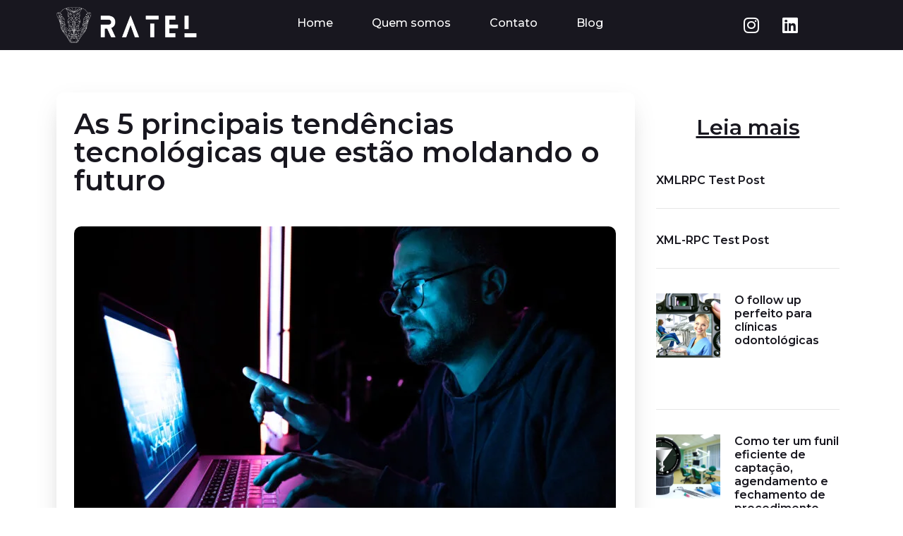

--- FILE ---
content_type: text/html; charset=UTF-8
request_url: https://ratel.digital/as-5-principais-tendencias-tecnologicas-que-estao-moldando-o-futuro/
body_size: 29253
content:
<!doctype html>
<html lang="pt-BR">
<head><meta charset="UTF-8"><script>if(navigator.userAgent.match(/MSIE|Internet Explorer/i)||navigator.userAgent.match(/Trident\/7\..*?rv:11/i)){var href=document.location.href;if(!href.match(/[?&]nowprocket/)){if(href.indexOf("?")==-1){if(href.indexOf("#")==-1){document.location.href=href+"?nowprocket=1"}else{document.location.href=href.replace("#","?nowprocket=1#")}}else{if(href.indexOf("#")==-1){document.location.href=href+"&nowprocket=1"}else{document.location.href=href.replace("#","&nowprocket=1#")}}}}</script><script>class RocketLazyLoadScripts{constructor(){this.triggerEvents=["keydown","mousedown","mousemove","touchmove","touchstart","touchend","wheel"],this.userEventHandler=this._triggerListener.bind(this),this.touchStartHandler=this._onTouchStart.bind(this),this.touchMoveHandler=this._onTouchMove.bind(this),this.touchEndHandler=this._onTouchEnd.bind(this),this.clickHandler=this._onClick.bind(this),this.interceptedClicks=[],window.addEventListener("pageshow",t=>{this.persisted=t.persisted}),window.addEventListener("DOMContentLoaded",()=>{this._preconnect3rdParties()}),this.delayedScripts={normal:[],async:[],defer:[]},this.trash=[],this.allJQueries=[]}_addUserInteractionListener(t){if(document.hidden){t._triggerListener();return}this.triggerEvents.forEach(e=>window.addEventListener(e,t.userEventHandler,{passive:!0})),window.addEventListener("touchstart",t.touchStartHandler,{passive:!0}),window.addEventListener("mousedown",t.touchStartHandler),document.addEventListener("visibilitychange",t.userEventHandler)}_removeUserInteractionListener(){this.triggerEvents.forEach(t=>window.removeEventListener(t,this.userEventHandler,{passive:!0})),document.removeEventListener("visibilitychange",this.userEventHandler)}_onTouchStart(t){"HTML"!==t.target.tagName&&(window.addEventListener("touchend",this.touchEndHandler),window.addEventListener("mouseup",this.touchEndHandler),window.addEventListener("touchmove",this.touchMoveHandler,{passive:!0}),window.addEventListener("mousemove",this.touchMoveHandler),t.target.addEventListener("click",this.clickHandler),this._renameDOMAttribute(t.target,"onclick","rocket-onclick"),this._pendingClickStarted())}_onTouchMove(t){window.removeEventListener("touchend",this.touchEndHandler),window.removeEventListener("mouseup",this.touchEndHandler),window.removeEventListener("touchmove",this.touchMoveHandler,{passive:!0}),window.removeEventListener("mousemove",this.touchMoveHandler),t.target.removeEventListener("click",this.clickHandler),this._renameDOMAttribute(t.target,"rocket-onclick","onclick"),this._pendingClickFinished()}_onTouchEnd(t){window.removeEventListener("touchend",this.touchEndHandler),window.removeEventListener("mouseup",this.touchEndHandler),window.removeEventListener("touchmove",this.touchMoveHandler,{passive:!0}),window.removeEventListener("mousemove",this.touchMoveHandler)}_onClick(t){t.target.removeEventListener("click",this.clickHandler),this._renameDOMAttribute(t.target,"rocket-onclick","onclick"),this.interceptedClicks.push(t),t.preventDefault(),t.stopPropagation(),t.stopImmediatePropagation(),this._pendingClickFinished()}_replayClicks(){window.removeEventListener("touchstart",this.touchStartHandler,{passive:!0}),window.removeEventListener("mousedown",this.touchStartHandler),this.interceptedClicks.forEach(t=>{t.target.dispatchEvent(new MouseEvent("click",{view:t.view,bubbles:!0,cancelable:!0}))})}_waitForPendingClicks(){return new Promise(t=>{this._isClickPending?this._pendingClickFinished=t:t()})}_pendingClickStarted(){this._isClickPending=!0}_pendingClickFinished(){this._isClickPending=!1}_renameDOMAttribute(t,e,r){t.hasAttribute&&t.hasAttribute(e)&&(event.target.setAttribute(r,event.target.getAttribute(e)),event.target.removeAttribute(e))}_triggerListener(){this._removeUserInteractionListener(this),"loading"===document.readyState?document.addEventListener("DOMContentLoaded",this._loadEverythingNow.bind(this)):this._loadEverythingNow()}_preconnect3rdParties(){let t=[];document.querySelectorAll("script[type=rocketlazyloadscript]").forEach(e=>{if(e.hasAttribute("src")){let r=new URL(e.src).origin;r!==location.origin&&t.push({src:r,crossOrigin:e.crossOrigin||"module"===e.getAttribute("data-rocket-type")})}}),t=[...new Map(t.map(t=>[JSON.stringify(t),t])).values()],this._batchInjectResourceHints(t,"preconnect")}async _loadEverythingNow(){this.lastBreath=Date.now(),this._delayEventListeners(this),this._delayJQueryReady(this),this._handleDocumentWrite(),this._registerAllDelayedScripts(),this._preloadAllScripts(),await this._loadScriptsFromList(this.delayedScripts.normal),await this._loadScriptsFromList(this.delayedScripts.defer),await this._loadScriptsFromList(this.delayedScripts.async);try{await this._triggerDOMContentLoaded(),await this._triggerWindowLoad()}catch(t){console.error(t)}window.dispatchEvent(new Event("rocket-allScriptsLoaded")),this._waitForPendingClicks().then(()=>{this._replayClicks()}),this._emptyTrash()}_registerAllDelayedScripts(){document.querySelectorAll("script[type=rocketlazyloadscript]").forEach(t=>{t.hasAttribute("data-rocket-src")?t.hasAttribute("async")&&!1!==t.async?this.delayedScripts.async.push(t):t.hasAttribute("defer")&&!1!==t.defer||"module"===t.getAttribute("data-rocket-type")?this.delayedScripts.defer.push(t):this.delayedScripts.normal.push(t):this.delayedScripts.normal.push(t)})}async _transformScript(t){return new Promise((await this._littleBreath(),navigator.userAgent.indexOf("Firefox/")>0||""===navigator.vendor)?e=>{let r=document.createElement("script");[...t.attributes].forEach(t=>{let e=t.nodeName;"type"!==e&&("data-rocket-type"===e&&(e="type"),"data-rocket-src"===e&&(e="src"),r.setAttribute(e,t.nodeValue))}),t.text&&(r.text=t.text),r.hasAttribute("src")?(r.addEventListener("load",e),r.addEventListener("error",e)):(r.text=t.text,e());try{t.parentNode.replaceChild(r,t)}catch(i){e()}}:async e=>{function r(){t.setAttribute("data-rocket-status","failed"),e()}try{let i=t.getAttribute("data-rocket-type"),n=t.getAttribute("data-rocket-src");t.text,i?(t.type=i,t.removeAttribute("data-rocket-type")):t.removeAttribute("type"),t.addEventListener("load",function r(){t.setAttribute("data-rocket-status","executed"),e()}),t.addEventListener("error",r),n?(t.removeAttribute("data-rocket-src"),t.src=n):t.src="data:text/javascript;base64,"+btoa(t.text)}catch(s){r()}})}async _loadScriptsFromList(t){let e=t.shift();return e&&e.isConnected?(await this._transformScript(e),this._loadScriptsFromList(t)):Promise.resolve()}_preloadAllScripts(){this._batchInjectResourceHints([...this.delayedScripts.normal,...this.delayedScripts.defer,...this.delayedScripts.async],"preload")}_batchInjectResourceHints(t,e){var r=document.createDocumentFragment();t.forEach(t=>{let i=t.getAttribute&&t.getAttribute("data-rocket-src")||t.src;if(i){let n=document.createElement("link");n.href=i,n.rel=e,"preconnect"!==e&&(n.as="script"),t.getAttribute&&"module"===t.getAttribute("data-rocket-type")&&(n.crossOrigin=!0),t.crossOrigin&&(n.crossOrigin=t.crossOrigin),t.integrity&&(n.integrity=t.integrity),r.appendChild(n),this.trash.push(n)}}),document.head.appendChild(r)}_delayEventListeners(t){let e={};function r(t,r){!function t(r){!e[r]&&(e[r]={originalFunctions:{add:r.addEventListener,remove:r.removeEventListener},eventsToRewrite:[]},r.addEventListener=function(){arguments[0]=i(arguments[0]),e[r].originalFunctions.add.apply(r,arguments)},r.removeEventListener=function(){arguments[0]=i(arguments[0]),e[r].originalFunctions.remove.apply(r,arguments)});function i(t){return e[r].eventsToRewrite.indexOf(t)>=0?"rocket-"+t:t}}(t),e[t].eventsToRewrite.push(r)}function i(t,e){let r=t[e];Object.defineProperty(t,e,{get:()=>r||function(){},set(i){t["rocket"+e]=r=i}})}r(document,"DOMContentLoaded"),r(window,"DOMContentLoaded"),r(window,"load"),r(window,"pageshow"),r(document,"readystatechange"),i(document,"onreadystatechange"),i(window,"onload"),i(window,"onpageshow")}_delayJQueryReady(t){let e;function r(r){if(r&&r.fn&&!t.allJQueries.includes(r)){r.fn.ready=r.fn.init.prototype.ready=function(e){return t.domReadyFired?e.bind(document)(r):document.addEventListener("rocket-DOMContentLoaded",()=>e.bind(document)(r)),r([])};let i=r.fn.on;r.fn.on=r.fn.init.prototype.on=function(){if(this[0]===window){function t(t){return t.split(" ").map(t=>"load"===t||0===t.indexOf("load.")?"rocket-jquery-load":t).join(" ")}"string"==typeof arguments[0]||arguments[0]instanceof String?arguments[0]=t(arguments[0]):"object"==typeof arguments[0]&&Object.keys(arguments[0]).forEach(e=>{delete Object.assign(arguments[0],{[t(e)]:arguments[0][e]})[e]})}return i.apply(this,arguments),this},t.allJQueries.push(r)}e=r}r(window.jQuery),Object.defineProperty(window,"jQuery",{get:()=>e,set(t){r(t)}})}async _triggerDOMContentLoaded(){this.domReadyFired=!0,await this._littleBreath(),document.dispatchEvent(new Event("rocket-DOMContentLoaded")),await this._littleBreath(),window.dispatchEvent(new Event("rocket-DOMContentLoaded")),await this._littleBreath(),document.dispatchEvent(new Event("rocket-readystatechange")),await this._littleBreath(),document.rocketonreadystatechange&&document.rocketonreadystatechange()}async _triggerWindowLoad(){await this._littleBreath(),window.dispatchEvent(new Event("rocket-load")),await this._littleBreath(),window.rocketonload&&window.rocketonload(),await this._littleBreath(),this.allJQueries.forEach(t=>t(window).trigger("rocket-jquery-load")),await this._littleBreath();let t=new Event("rocket-pageshow");t.persisted=this.persisted,window.dispatchEvent(t),await this._littleBreath(),window.rocketonpageshow&&window.rocketonpageshow({persisted:this.persisted})}_handleDocumentWrite(){let t=new Map;document.write=document.writeln=function(e){let r=document.currentScript;r||console.error("WPRocket unable to document.write this: "+e);let i=document.createRange(),n=r.parentElement,s=t.get(r);void 0===s&&(s=r.nextSibling,t.set(r,s));let a=document.createDocumentFragment();i.setStart(a,0),a.appendChild(i.createContextualFragment(e)),n.insertBefore(a,s)}}async _littleBreath(){Date.now()-this.lastBreath>45&&(await this._requestAnimFrame(),this.lastBreath=Date.now())}async _requestAnimFrame(){return document.hidden?new Promise(t=>setTimeout(t)):new Promise(t=>requestAnimationFrame(t))}_emptyTrash(){this.trash.forEach(t=>t.remove())}static run(){let t=new RocketLazyLoadScripts;t._addUserInteractionListener(t)}}RocketLazyLoadScripts.run();</script>
	
		<meta name="viewport" content="width=device-width, initial-scale=1">
	<link rel="profile" href="https://gmpg.org/xfn/11">
	<meta name='robots' content='index, follow, max-image-preview:large, max-snippet:-1, max-video-preview:-1' />

<!-- Google Tag Manager for WordPress by gtm4wp.com -->
<script data-cfasync="false" data-pagespeed-no-defer>
	var gtm4wp_datalayer_name = "dataLayer";
	var dataLayer = dataLayer || [];
</script>
<!-- End Google Tag Manager for WordPress by gtm4wp.com -->
	<!-- This site is optimized with the Yoast SEO plugin v20.10 - https://yoast.com/wordpress/plugins/seo/ -->
	<title>As 5 principais tendências tecnológicas que estão moldando o futuro - Ratel Digital</title><link rel="stylesheet" href="https://ratel.digital/wp-content/cache/min/1/5e526608a021015bdc53b4f52defcfb4.css" media="all" data-minify="1" />
	<link rel="canonical" href="https://ratel.digital/as-5-principais-tendencias-tecnologicas-que-estao-moldando-o-futuro/" />
	<meta property="og:locale" content="pt_BR" />
	<meta property="og:type" content="article" />
	<meta property="og:title" content="As 5 principais tendências tecnológicas que estão moldando o futuro - Ratel Digital" />
	<meta property="og:description" content="Introdução O avanço tecnológico está cada vez mais rápido e as inovações estão moldando o nosso futuro. Neste artigo, vamos explorar as 5 principais tendências tecnológicas que estão impactando o mundo de forma significativa. Tendências Conclusão Estas são apenas algumas das tendências tecnológicas que estão moldando o nosso futuro. À medida que a tecnologia avança, [&hellip;]" />
	<meta property="og:url" content="https://ratel.digital/as-5-principais-tendencias-tecnologicas-que-estao-moldando-o-futuro/" />
	<meta property="og:site_name" content="Ratel Digital" />
	<meta property="article:published_time" content="2023-07-11T17:45:11+00:00" />
	<meta property="article:modified_time" content="2023-07-11T19:36:58+00:00" />
	<meta property="og:image" content="https://ratel.digital/wp-content/uploads/2023/06/um-homem-analisando-dados-financeiros-de-graficos-do-mercado-de-acoes-em-uma-placa-eletronica-scaled.jpg" />
	<meta property="og:image:width" content="2560" />
	<meta property="og:image:height" content="1572" />
	<meta property="og:image:type" content="image/jpeg" />
	<meta name="author" content="ratel" />
	<meta name="twitter:card" content="summary_large_image" />
	<meta name="twitter:label1" content="Escrito por" />
	<meta name="twitter:data1" content="ratel" />
	<meta name="twitter:label2" content="Est. tempo de leitura" />
	<meta name="twitter:data2" content="2 minutos" />
	<script type="application/ld+json" class="yoast-schema-graph">{"@context":"https://schema.org","@graph":[{"@type":"Article","@id":"https://ratel.digital/as-5-principais-tendencias-tecnologicas-que-estao-moldando-o-futuro/#article","isPartOf":{"@id":"https://ratel.digital/as-5-principais-tendencias-tecnologicas-que-estao-moldando-o-futuro/"},"author":{"name":"ratel","@id":"https://ratel.digital/#/schema/person/1dfa76f724475d5e4846be4842b088c9"},"headline":"As 5 principais tendências tecnológicas que estão moldando o futuro","datePublished":"2023-07-11T17:45:11+00:00","dateModified":"2023-07-11T19:36:58+00:00","mainEntityOfPage":{"@id":"https://ratel.digital/as-5-principais-tendencias-tecnologicas-que-estao-moldando-o-futuro/"},"wordCount":363,"commentCount":0,"publisher":{"@id":"https://ratel.digital/#organization"},"image":{"@id":"https://ratel.digital/as-5-principais-tendencias-tecnologicas-que-estao-moldando-o-futuro/#primaryimage"},"thumbnailUrl":"https://ratel.digital/wp-content/uploads/2023/06/um-homem-analisando-dados-financeiros-de-graficos-do-mercado-de-acoes-em-uma-placa-eletronica-scaled.jpg","keywords":["rt"],"inLanguage":"pt-BR","potentialAction":[{"@type":"CommentAction","name":"Comment","target":["https://ratel.digital/as-5-principais-tendencias-tecnologicas-que-estao-moldando-o-futuro/#respond"]}]},{"@type":"WebPage","@id":"https://ratel.digital/as-5-principais-tendencias-tecnologicas-que-estao-moldando-o-futuro/","url":"https://ratel.digital/as-5-principais-tendencias-tecnologicas-que-estao-moldando-o-futuro/","name":"As 5 principais tendências tecnológicas que estão moldando o futuro - Ratel Digital","isPartOf":{"@id":"https://ratel.digital/#website"},"primaryImageOfPage":{"@id":"https://ratel.digital/as-5-principais-tendencias-tecnologicas-que-estao-moldando-o-futuro/#primaryimage"},"image":{"@id":"https://ratel.digital/as-5-principais-tendencias-tecnologicas-que-estao-moldando-o-futuro/#primaryimage"},"thumbnailUrl":"https://ratel.digital/wp-content/uploads/2023/06/um-homem-analisando-dados-financeiros-de-graficos-do-mercado-de-acoes-em-uma-placa-eletronica-scaled.jpg","datePublished":"2023-07-11T17:45:11+00:00","dateModified":"2023-07-11T19:36:58+00:00","breadcrumb":{"@id":"https://ratel.digital/as-5-principais-tendencias-tecnologicas-que-estao-moldando-o-futuro/#breadcrumb"},"inLanguage":"pt-BR","potentialAction":[{"@type":"ReadAction","target":["https://ratel.digital/as-5-principais-tendencias-tecnologicas-que-estao-moldando-o-futuro/"]}]},{"@type":"ImageObject","inLanguage":"pt-BR","@id":"https://ratel.digital/as-5-principais-tendencias-tecnologicas-que-estao-moldando-o-futuro/#primaryimage","url":"https://ratel.digital/wp-content/uploads/2023/06/um-homem-analisando-dados-financeiros-de-graficos-do-mercado-de-acoes-em-uma-placa-eletronica-scaled.jpg","contentUrl":"https://ratel.digital/wp-content/uploads/2023/06/um-homem-analisando-dados-financeiros-de-graficos-do-mercado-de-acoes-em-uma-placa-eletronica-scaled.jpg","width":2560,"height":1572,"caption":"SSUCv3H4sIAAAAAAAACpyRz27DIAzG75P2DhHnVkoa8m+vUu3gAGlQKVRAOk1V330GQsV5lyj+2f7szzw/P6qKzOAkI1/VM0QYS6U25y14aTTi+rBzKzQXtiQP2/Z1CQSX3lgJqoQzeLZquAmEelMq4FdMEufBb064MH1HDLy4oEaCb4m04jnFVU7EJHZgipBDwdw2R5ZREv9XZ/r5zm7gIjT7jQsXRqxQApKRcyol1x8v7K20BhuXpnD1MAxUKGgLpbuVTOpL0Wb8Gs+e25jZtLdhhffmRBlzh1mFEy+oKTJfwTks55kXgxg+srkVc7Tx0cCuSji+RAib9jQMNaV9N9Kpo1Mz7AXp9VaJOnGdLIQxu0peWpdhA9KMvKfNwo8n3vVH2k/jcVriZxzmgdKazQIP//oDAAD//wMAfygZspgCAAA="},{"@type":"BreadcrumbList","@id":"https://ratel.digital/as-5-principais-tendencias-tecnologicas-que-estao-moldando-o-futuro/#breadcrumb","itemListElement":[{"@type":"ListItem","position":1,"name":"Início","item":"https://ratel.digital/"},{"@type":"ListItem","position":2,"name":"As 5 principais tendências tecnológicas que estão moldando o futuro"}]},{"@type":"WebSite","@id":"https://ratel.digital/#website","url":"https://ratel.digital/","name":"Ratel Digital","description":"Marketing estratégico","publisher":{"@id":"https://ratel.digital/#organization"},"potentialAction":[{"@type":"SearchAction","target":{"@type":"EntryPoint","urlTemplate":"https://ratel.digital/?s={search_term_string}"},"query-input":"required name=search_term_string"}],"inLanguage":"pt-BR"},{"@type":"Organization","@id":"https://ratel.digital/#organization","name":"Ratel Digital","alternateName":"Ratel","url":"https://ratel.digital/","logo":{"@type":"ImageObject","inLanguage":"pt-BR","@id":"https://ratel.digital/#/schema/logo/image/","url":"https://ratel.digital/wp-content/uploads/2023/02/RATEL-DIGITAL-feed.png","contentUrl":"https://ratel.digital/wp-content/uploads/2023/02/RATEL-DIGITAL-feed.png","width":1080,"height":1080,"caption":"Ratel Digital"},"image":{"@id":"https://ratel.digital/#/schema/logo/image/"}},{"@type":"Person","@id":"https://ratel.digital/#/schema/person/1dfa76f724475d5e4846be4842b088c9","name":"ratel","image":{"@type":"ImageObject","inLanguage":"pt-BR","@id":"https://ratel.digital/#/schema/person/image/","url":"https://secure.gravatar.com/avatar/100b0a60491aec689b37aeff003d13d0?s=96&d=mm&r=g","contentUrl":"https://secure.gravatar.com/avatar/100b0a60491aec689b37aeff003d13d0?s=96&d=mm&r=g","caption":"ratel"},"sameAs":["https://ratel.digital"],"url":"https://ratel.digital/author/ratel/"}]}</script>
	<!-- / Yoast SEO plugin. -->


<script type="rocketlazyloadscript" data-rocket-type='application/javascript'>console.log('PixelYourSite Free version 9.4.0.1');</script>
<link rel="alternate" type="application/rss+xml" title="Feed para Ratel Digital &raquo;" href="https://ratel.digital/feed/" />
<link rel="alternate" type="application/rss+xml" title="Feed de comentários para Ratel Digital &raquo;" href="https://ratel.digital/comments/feed/" />
<link rel="alternate" type="application/rss+xml" title="Feed de comentários para Ratel Digital &raquo; As 5 principais tendências tecnológicas que estão moldando o futuro" href="https://ratel.digital/as-5-principais-tendencias-tecnologicas-que-estao-moldando-o-futuro/feed/" />
<script type="rocketlazyloadscript">
window._wpemojiSettings = {"baseUrl":"https:\/\/s.w.org\/images\/core\/emoji\/14.0.0\/72x72\/","ext":".png","svgUrl":"https:\/\/s.w.org\/images\/core\/emoji\/14.0.0\/svg\/","svgExt":".svg","source":{"concatemoji":"https:\/\/ratel.digital\/wp-includes\/js\/wp-emoji-release.min.js?ver=6.2.8"}};
/*! This file is auto-generated */
!function(e,a,t){var n,r,o,i=a.createElement("canvas"),p=i.getContext&&i.getContext("2d");function s(e,t){p.clearRect(0,0,i.width,i.height),p.fillText(e,0,0);e=i.toDataURL();return p.clearRect(0,0,i.width,i.height),p.fillText(t,0,0),e===i.toDataURL()}function c(e){var t=a.createElement("script");t.src=e,t.defer=t.type="text/javascript",a.getElementsByTagName("head")[0].appendChild(t)}for(o=Array("flag","emoji"),t.supports={everything:!0,everythingExceptFlag:!0},r=0;r<o.length;r++)t.supports[o[r]]=function(e){if(p&&p.fillText)switch(p.textBaseline="top",p.font="600 32px Arial",e){case"flag":return s("\ud83c\udff3\ufe0f\u200d\u26a7\ufe0f","\ud83c\udff3\ufe0f\u200b\u26a7\ufe0f")?!1:!s("\ud83c\uddfa\ud83c\uddf3","\ud83c\uddfa\u200b\ud83c\uddf3")&&!s("\ud83c\udff4\udb40\udc67\udb40\udc62\udb40\udc65\udb40\udc6e\udb40\udc67\udb40\udc7f","\ud83c\udff4\u200b\udb40\udc67\u200b\udb40\udc62\u200b\udb40\udc65\u200b\udb40\udc6e\u200b\udb40\udc67\u200b\udb40\udc7f");case"emoji":return!s("\ud83e\udef1\ud83c\udffb\u200d\ud83e\udef2\ud83c\udfff","\ud83e\udef1\ud83c\udffb\u200b\ud83e\udef2\ud83c\udfff")}return!1}(o[r]),t.supports.everything=t.supports.everything&&t.supports[o[r]],"flag"!==o[r]&&(t.supports.everythingExceptFlag=t.supports.everythingExceptFlag&&t.supports[o[r]]);t.supports.everythingExceptFlag=t.supports.everythingExceptFlag&&!t.supports.flag,t.DOMReady=!1,t.readyCallback=function(){t.DOMReady=!0},t.supports.everything||(n=function(){t.readyCallback()},a.addEventListener?(a.addEventListener("DOMContentLoaded",n,!1),e.addEventListener("load",n,!1)):(e.attachEvent("onload",n),a.attachEvent("onreadystatechange",function(){"complete"===a.readyState&&t.readyCallback()})),(e=t.source||{}).concatemoji?c(e.concatemoji):e.wpemoji&&e.twemoji&&(c(e.twemoji),c(e.wpemoji)))}(window,document,window._wpemojiSettings);
</script>
<style>
img.wp-smiley,
img.emoji {
	display: inline !important;
	border: none !important;
	box-shadow: none !important;
	height: 1em !important;
	width: 1em !important;
	margin: 0 0.07em !important;
	vertical-align: -0.1em !important;
	background: none !important;
	padding: 0 !important;
}
</style>
	


<style id='global-styles-inline-css'>
body{--wp--preset--color--black: #000000;--wp--preset--color--cyan-bluish-gray: #abb8c3;--wp--preset--color--white: #ffffff;--wp--preset--color--pale-pink: #f78da7;--wp--preset--color--vivid-red: #cf2e2e;--wp--preset--color--luminous-vivid-orange: #ff6900;--wp--preset--color--luminous-vivid-amber: #fcb900;--wp--preset--color--light-green-cyan: #7bdcb5;--wp--preset--color--vivid-green-cyan: #00d084;--wp--preset--color--pale-cyan-blue: #8ed1fc;--wp--preset--color--vivid-cyan-blue: #0693e3;--wp--preset--color--vivid-purple: #9b51e0;--wp--preset--gradient--vivid-cyan-blue-to-vivid-purple: linear-gradient(135deg,rgba(6,147,227,1) 0%,rgb(155,81,224) 100%);--wp--preset--gradient--light-green-cyan-to-vivid-green-cyan: linear-gradient(135deg,rgb(122,220,180) 0%,rgb(0,208,130) 100%);--wp--preset--gradient--luminous-vivid-amber-to-luminous-vivid-orange: linear-gradient(135deg,rgba(252,185,0,1) 0%,rgba(255,105,0,1) 100%);--wp--preset--gradient--luminous-vivid-orange-to-vivid-red: linear-gradient(135deg,rgba(255,105,0,1) 0%,rgb(207,46,46) 100%);--wp--preset--gradient--very-light-gray-to-cyan-bluish-gray: linear-gradient(135deg,rgb(238,238,238) 0%,rgb(169,184,195) 100%);--wp--preset--gradient--cool-to-warm-spectrum: linear-gradient(135deg,rgb(74,234,220) 0%,rgb(151,120,209) 20%,rgb(207,42,186) 40%,rgb(238,44,130) 60%,rgb(251,105,98) 80%,rgb(254,248,76) 100%);--wp--preset--gradient--blush-light-purple: linear-gradient(135deg,rgb(255,206,236) 0%,rgb(152,150,240) 100%);--wp--preset--gradient--blush-bordeaux: linear-gradient(135deg,rgb(254,205,165) 0%,rgb(254,45,45) 50%,rgb(107,0,62) 100%);--wp--preset--gradient--luminous-dusk: linear-gradient(135deg,rgb(255,203,112) 0%,rgb(199,81,192) 50%,rgb(65,88,208) 100%);--wp--preset--gradient--pale-ocean: linear-gradient(135deg,rgb(255,245,203) 0%,rgb(182,227,212) 50%,rgb(51,167,181) 100%);--wp--preset--gradient--electric-grass: linear-gradient(135deg,rgb(202,248,128) 0%,rgb(113,206,126) 100%);--wp--preset--gradient--midnight: linear-gradient(135deg,rgb(2,3,129) 0%,rgb(40,116,252) 100%);--wp--preset--duotone--dark-grayscale: url('#wp-duotone-dark-grayscale');--wp--preset--duotone--grayscale: url('#wp-duotone-grayscale');--wp--preset--duotone--purple-yellow: url('#wp-duotone-purple-yellow');--wp--preset--duotone--blue-red: url('#wp-duotone-blue-red');--wp--preset--duotone--midnight: url('#wp-duotone-midnight');--wp--preset--duotone--magenta-yellow: url('#wp-duotone-magenta-yellow');--wp--preset--duotone--purple-green: url('#wp-duotone-purple-green');--wp--preset--duotone--blue-orange: url('#wp-duotone-blue-orange');--wp--preset--font-size--small: 13px;--wp--preset--font-size--medium: 20px;--wp--preset--font-size--large: 36px;--wp--preset--font-size--x-large: 42px;--wp--preset--spacing--20: 0.44rem;--wp--preset--spacing--30: 0.67rem;--wp--preset--spacing--40: 1rem;--wp--preset--spacing--50: 1.5rem;--wp--preset--spacing--60: 2.25rem;--wp--preset--spacing--70: 3.38rem;--wp--preset--spacing--80: 5.06rem;--wp--preset--shadow--natural: 6px 6px 9px rgba(0, 0, 0, 0.2);--wp--preset--shadow--deep: 12px 12px 50px rgba(0, 0, 0, 0.4);--wp--preset--shadow--sharp: 6px 6px 0px rgba(0, 0, 0, 0.2);--wp--preset--shadow--outlined: 6px 6px 0px -3px rgba(255, 255, 255, 1), 6px 6px rgba(0, 0, 0, 1);--wp--preset--shadow--crisp: 6px 6px 0px rgba(0, 0, 0, 1);}:where(.is-layout-flex){gap: 0.5em;}body .is-layout-flow > .alignleft{float: left;margin-inline-start: 0;margin-inline-end: 2em;}body .is-layout-flow > .alignright{float: right;margin-inline-start: 2em;margin-inline-end: 0;}body .is-layout-flow > .aligncenter{margin-left: auto !important;margin-right: auto !important;}body .is-layout-constrained > .alignleft{float: left;margin-inline-start: 0;margin-inline-end: 2em;}body .is-layout-constrained > .alignright{float: right;margin-inline-start: 2em;margin-inline-end: 0;}body .is-layout-constrained > .aligncenter{margin-left: auto !important;margin-right: auto !important;}body .is-layout-constrained > :where(:not(.alignleft):not(.alignright):not(.alignfull)){max-width: var(--wp--style--global--content-size);margin-left: auto !important;margin-right: auto !important;}body .is-layout-constrained > .alignwide{max-width: var(--wp--style--global--wide-size);}body .is-layout-flex{display: flex;}body .is-layout-flex{flex-wrap: wrap;align-items: center;}body .is-layout-flex > *{margin: 0;}:where(.wp-block-columns.is-layout-flex){gap: 2em;}.has-black-color{color: var(--wp--preset--color--black) !important;}.has-cyan-bluish-gray-color{color: var(--wp--preset--color--cyan-bluish-gray) !important;}.has-white-color{color: var(--wp--preset--color--white) !important;}.has-pale-pink-color{color: var(--wp--preset--color--pale-pink) !important;}.has-vivid-red-color{color: var(--wp--preset--color--vivid-red) !important;}.has-luminous-vivid-orange-color{color: var(--wp--preset--color--luminous-vivid-orange) !important;}.has-luminous-vivid-amber-color{color: var(--wp--preset--color--luminous-vivid-amber) !important;}.has-light-green-cyan-color{color: var(--wp--preset--color--light-green-cyan) !important;}.has-vivid-green-cyan-color{color: var(--wp--preset--color--vivid-green-cyan) !important;}.has-pale-cyan-blue-color{color: var(--wp--preset--color--pale-cyan-blue) !important;}.has-vivid-cyan-blue-color{color: var(--wp--preset--color--vivid-cyan-blue) !important;}.has-vivid-purple-color{color: var(--wp--preset--color--vivid-purple) !important;}.has-black-background-color{background-color: var(--wp--preset--color--black) !important;}.has-cyan-bluish-gray-background-color{background-color: var(--wp--preset--color--cyan-bluish-gray) !important;}.has-white-background-color{background-color: var(--wp--preset--color--white) !important;}.has-pale-pink-background-color{background-color: var(--wp--preset--color--pale-pink) !important;}.has-vivid-red-background-color{background-color: var(--wp--preset--color--vivid-red) !important;}.has-luminous-vivid-orange-background-color{background-color: var(--wp--preset--color--luminous-vivid-orange) !important;}.has-luminous-vivid-amber-background-color{background-color: var(--wp--preset--color--luminous-vivid-amber) !important;}.has-light-green-cyan-background-color{background-color: var(--wp--preset--color--light-green-cyan) !important;}.has-vivid-green-cyan-background-color{background-color: var(--wp--preset--color--vivid-green-cyan) !important;}.has-pale-cyan-blue-background-color{background-color: var(--wp--preset--color--pale-cyan-blue) !important;}.has-vivid-cyan-blue-background-color{background-color: var(--wp--preset--color--vivid-cyan-blue) !important;}.has-vivid-purple-background-color{background-color: var(--wp--preset--color--vivid-purple) !important;}.has-black-border-color{border-color: var(--wp--preset--color--black) !important;}.has-cyan-bluish-gray-border-color{border-color: var(--wp--preset--color--cyan-bluish-gray) !important;}.has-white-border-color{border-color: var(--wp--preset--color--white) !important;}.has-pale-pink-border-color{border-color: var(--wp--preset--color--pale-pink) !important;}.has-vivid-red-border-color{border-color: var(--wp--preset--color--vivid-red) !important;}.has-luminous-vivid-orange-border-color{border-color: var(--wp--preset--color--luminous-vivid-orange) !important;}.has-luminous-vivid-amber-border-color{border-color: var(--wp--preset--color--luminous-vivid-amber) !important;}.has-light-green-cyan-border-color{border-color: var(--wp--preset--color--light-green-cyan) !important;}.has-vivid-green-cyan-border-color{border-color: var(--wp--preset--color--vivid-green-cyan) !important;}.has-pale-cyan-blue-border-color{border-color: var(--wp--preset--color--pale-cyan-blue) !important;}.has-vivid-cyan-blue-border-color{border-color: var(--wp--preset--color--vivid-cyan-blue) !important;}.has-vivid-purple-border-color{border-color: var(--wp--preset--color--vivid-purple) !important;}.has-vivid-cyan-blue-to-vivid-purple-gradient-background{background: var(--wp--preset--gradient--vivid-cyan-blue-to-vivid-purple) !important;}.has-light-green-cyan-to-vivid-green-cyan-gradient-background{background: var(--wp--preset--gradient--light-green-cyan-to-vivid-green-cyan) !important;}.has-luminous-vivid-amber-to-luminous-vivid-orange-gradient-background{background: var(--wp--preset--gradient--luminous-vivid-amber-to-luminous-vivid-orange) !important;}.has-luminous-vivid-orange-to-vivid-red-gradient-background{background: var(--wp--preset--gradient--luminous-vivid-orange-to-vivid-red) !important;}.has-very-light-gray-to-cyan-bluish-gray-gradient-background{background: var(--wp--preset--gradient--very-light-gray-to-cyan-bluish-gray) !important;}.has-cool-to-warm-spectrum-gradient-background{background: var(--wp--preset--gradient--cool-to-warm-spectrum) !important;}.has-blush-light-purple-gradient-background{background: var(--wp--preset--gradient--blush-light-purple) !important;}.has-blush-bordeaux-gradient-background{background: var(--wp--preset--gradient--blush-bordeaux) !important;}.has-luminous-dusk-gradient-background{background: var(--wp--preset--gradient--luminous-dusk) !important;}.has-pale-ocean-gradient-background{background: var(--wp--preset--gradient--pale-ocean) !important;}.has-electric-grass-gradient-background{background: var(--wp--preset--gradient--electric-grass) !important;}.has-midnight-gradient-background{background: var(--wp--preset--gradient--midnight) !important;}.has-small-font-size{font-size: var(--wp--preset--font-size--small) !important;}.has-medium-font-size{font-size: var(--wp--preset--font-size--medium) !important;}.has-large-font-size{font-size: var(--wp--preset--font-size--large) !important;}.has-x-large-font-size{font-size: var(--wp--preset--font-size--x-large) !important;}
.wp-block-navigation a:where(:not(.wp-element-button)){color: inherit;}
:where(.wp-block-columns.is-layout-flex){gap: 2em;}
.wp-block-pullquote{font-size: 1.5em;line-height: 1.6;}
</style>




<link rel='stylesheet' id='elementor-post-5-css' href='https://ratel.digital/wp-content/uploads/elementor/css/post-5.css?ver=1741230008' media='all' />



<link rel='stylesheet' id='elementor-global-css' href='https://ratel.digital/wp-content/uploads/elementor/css/global.css?ver=1741230008' media='all' />
<link rel='stylesheet' id='elementor-post-2085-css' href='https://ratel.digital/wp-content/uploads/elementor/css/post-2085.css?ver=1741230008' media='all' />
<link rel='stylesheet' id='elementor-post-2089-css' href='https://ratel.digital/wp-content/uploads/elementor/css/post-2089.css?ver=1741230008' media='all' />
<link rel='stylesheet' id='elementor-post-2763-css' href='https://ratel.digital/wp-content/uploads/elementor/css/post-2763.css?ver=1743094419' media='all' />
<style id='rocket-lazyload-inline-css'>
.rll-youtube-player{position:relative;padding-bottom:56.23%;height:0;overflow:hidden;max-width:100%;}.rll-youtube-player:focus-within{outline: 2px solid currentColor;outline-offset: 5px;}.rll-youtube-player iframe{position:absolute;top:0;left:0;width:100%;height:100%;z-index:100;background:0 0}.rll-youtube-player img{bottom:0;display:block;left:0;margin:auto;max-width:100%;width:100%;position:absolute;right:0;top:0;border:none;height:auto;-webkit-transition:.4s all;-moz-transition:.4s all;transition:.4s all}.rll-youtube-player img:hover{-webkit-filter:brightness(75%)}.rll-youtube-player .play{height:100%;width:100%;left:0;top:0;position:absolute;background:url(https://ratel.digital/wp-content/plugins/wp-rocket/assets/img/youtube.png) no-repeat center;background-color: transparent !important;cursor:pointer;border:none;}
</style>
<link rel='stylesheet' id='google-fonts-1-css' href='https://fonts.googleapis.com/css?family=Roboto%3A100%2C100italic%2C200%2C200italic%2C300%2C300italic%2C400%2C400italic%2C500%2C500italic%2C600%2C600italic%2C700%2C700italic%2C800%2C800italic%2C900%2C900italic%7CRoboto+Slab%3A100%2C100italic%2C200%2C200italic%2C300%2C300italic%2C400%2C400italic%2C500%2C500italic%2C600%2C600italic%2C700%2C700italic%2C800%2C800italic%2C900%2C900italic%7CMontserrat%3A100%2C100italic%2C200%2C200italic%2C300%2C300italic%2C400%2C400italic%2C500%2C500italic%2C600%2C600italic%2C700%2C700italic%2C800%2C800italic%2C900%2C900italic&#038;display=swap&#038;ver=6.2.8' media='all' />



<link rel="preconnect" href="https://fonts.gstatic.com/" crossorigin><script type="rocketlazyloadscript" data-rocket-src='https://ratel.digital/wp-includes/js/jquery/jquery.min.js?ver=3.6.4' id='jquery-core-js' defer></script>
<script type="rocketlazyloadscript" data-rocket-src='https://ratel.digital/wp-includes/js/jquery/jquery-migrate.min.js?ver=3.4.0' id='jquery-migrate-js' defer></script>
<script type="rocketlazyloadscript" data-minify="1" data-rocket-src='https://ratel.digital/wp-content/cache/min/1/wp-content/plugins/extensions-for-elementor-form/assets/frontend-scripts.js?ver=1727544343' id='eef-frontend-script-js' defer></script>
<script type="rocketlazyloadscript" data-rocket-src='https://ratel.digital/wp-content/plugins/pixelyoursite/dist/scripts/jquery.bind-first-0.2.3.min.js?ver=6.2.8' id='jquery-bind-first-js' defer></script>
<script type="rocketlazyloadscript" data-rocket-src='https://ratel.digital/wp-content/plugins/pixelyoursite/dist/scripts/js.cookie-2.1.3.min.js?ver=2.1.3' id='js-cookie-pys-js' defer></script>
<script id='pys-js-extra'>
var pysOptions = {"staticEvents":{"facebook":{"init_event":[{"delay":0,"type":"static","name":"PageView","pixelIds":["557218977309717"],"eventID":"df9d6c30-53af-42eb-a50a-bcd49f91e6ca","params":{"post_category":"Sem categoria","page_title":"As 5 principais tend\u00eancias tecnol\u00f3gicas que est\u00e3o moldando o futuro","post_type":"post","post_id":2760,"plugin":"PixelYourSite","user_role":"guest","event_url":"ratel.digital\/as-5-principais-tendencias-tecnologicas-que-estao-moldando-o-futuro\/"},"e_id":"init_event","ids":[],"hasTimeWindow":false,"timeWindow":0,"woo_order":"","edd_order":""}]}},"dynamicEvents":[],"triggerEvents":[],"triggerEventTypes":[],"facebook":{"pixelIds":["557218977309717"],"advancedMatching":[],"removeMetadata":false,"contentParams":{"post_type":"post","post_id":2760,"content_name":"As 5 principais tend\u00eancias tecnol\u00f3gicas que est\u00e3o moldando o futuro","categories":"Sem categoria","tags":"rt"},"commentEventEnabled":true,"wooVariableAsSimple":false,"downloadEnabled":true,"formEventEnabled":true,"serverApiEnabled":true,"wooCRSendFromServer":false,"send_external_id":null},"debug":"","siteUrl":"https:\/\/ratel.digital","ajaxUrl":"https:\/\/ratel.digital\/wp-admin\/admin-ajax.php","ajax_event":"68c3035f6a","enable_remove_download_url_param":"1","cookie_duration":"7","last_visit_duration":"60","enable_success_send_form":"","ajaxForServerEvent":"1","gdpr":{"ajax_enabled":false,"all_disabled_by_api":false,"facebook_disabled_by_api":false,"analytics_disabled_by_api":false,"google_ads_disabled_by_api":false,"pinterest_disabled_by_api":false,"bing_disabled_by_api":false,"externalID_disabled_by_api":false,"facebook_prior_consent_enabled":true,"analytics_prior_consent_enabled":true,"google_ads_prior_consent_enabled":null,"pinterest_prior_consent_enabled":true,"bing_prior_consent_enabled":true,"cookiebot_integration_enabled":false,"cookiebot_facebook_consent_category":"marketing","cookiebot_analytics_consent_category":"statistics","cookiebot_tiktok_consent_category":"marketing","cookiebot_google_ads_consent_category":null,"cookiebot_pinterest_consent_category":"marketing","cookiebot_bing_consent_category":"marketing","consent_magic_integration_enabled":false,"real_cookie_banner_integration_enabled":false,"cookie_notice_integration_enabled":false,"cookie_law_info_integration_enabled":false},"cookie":{"disabled_all_cookie":false,"disabled_advanced_form_data_cookie":false,"disabled_landing_page_cookie":false,"disabled_first_visit_cookie":false,"disabled_trafficsource_cookie":false,"disabled_utmTerms_cookie":false,"disabled_utmId_cookie":false},"woo":{"enabled":false},"edd":{"enabled":false}};
</script>
<script type="rocketlazyloadscript" data-minify="1" data-rocket-src='https://ratel.digital/wp-content/cache/min/1/wp-content/plugins/pixelyoursite/dist/scripts/public.js?ver=1727544343' id='pys-js' defer></script>
<link rel="https://api.w.org/" href="https://ratel.digital/wp-json/" /><link rel="alternate" type="application/json" href="https://ratel.digital/wp-json/wp/v2/posts/2760" /><link rel="EditURI" type="application/rsd+xml" title="RSD" href="https://ratel.digital/xmlrpc.php?rsd" />
<link rel="wlwmanifest" type="application/wlwmanifest+xml" href="https://ratel.digital/wp-includes/wlwmanifest.xml" />
<meta name="generator" content="WordPress 6.2.8" />
<link rel='shortlink' href='https://ratel.digital/?p=2760' />
<link rel="alternate" type="application/json+oembed" href="https://ratel.digital/wp-json/oembed/1.0/embed?url=https%3A%2F%2Fratel.digital%2Fas-5-principais-tendencias-tecnologicas-que-estao-moldando-o-futuro%2F" />
<link rel="alternate" type="text/xml+oembed" href="https://ratel.digital/wp-json/oembed/1.0/embed?url=https%3A%2F%2Fratel.digital%2Fas-5-principais-tendencias-tecnologicas-que-estao-moldando-o-futuro%2F&#038;format=xml" />
<meta name="facebook-domain-verification" content="solhk8rd00ad4uiqb53nmvpt0qbpip" />
<!-- Google Tag Manager for WordPress by gtm4wp.com -->
<!-- GTM Container placement set to off -->
<script data-cfasync="false" data-pagespeed-no-defer type="text/javascript">
	var dataLayer_content = {"pagePostType":"post","pagePostType2":"single-post","pageCategory":["sem-categoria"],"pageAttributes":["rt"],"pagePostAuthor":"ratel"};
	dataLayer.push( dataLayer_content );
</script>
<script type="rocketlazyloadscript">
	console.warn && console.warn("[GTM4WP] Google Tag Manager container code placement set to OFF !!!");
	console.warn && console.warn("[GTM4WP] Data layer codes are active but GTM container must be loaded using custom coding !!!");
</script>
<!-- End Google Tag Manager for WordPress by gtm4wp.com --><meta name="generator" content="Elementor 3.12.1; features: e_dom_optimization, e_optimized_assets_loading, e_optimized_css_loading, a11y_improvements, additional_custom_breakpoints; settings: css_print_method-external, google_font-enabled, font_display-swap">
<link rel="icon" href="https://ratel.digital/wp-content/uploads/2023/02/RATEL-DIGITAL-Feed-16-150x150.png" sizes="32x32" />
<link rel="icon" href="https://ratel.digital/wp-content/uploads/2023/02/RATEL-DIGITAL-Feed-16-300x300.png" sizes="192x192" />
<link rel="apple-touch-icon" href="https://ratel.digital/wp-content/uploads/2023/02/RATEL-DIGITAL-Feed-16-300x300.png" />
<meta name="msapplication-TileImage" content="https://ratel.digital/wp-content/uploads/2023/02/RATEL-DIGITAL-Feed-16-300x300.png" />
<noscript><style id="rocket-lazyload-nojs-css">.rll-youtube-player, [data-lazy-src]{display:none !important;}</style></noscript></head>
<body class="post-template-default single single-post postid-2760 single-format-standard wp-custom-logo elementor-default elementor-kit-5 elementor-page-2763">

<svg xmlns="http://www.w3.org/2000/svg" viewBox="0 0 0 0" width="0" height="0" focusable="false" role="none" style="visibility: hidden; position: absolute; left: -9999px; overflow: hidden;" ><defs><filter id="wp-duotone-dark-grayscale"><feColorMatrix color-interpolation-filters="sRGB" type="matrix" values=" .299 .587 .114 0 0 .299 .587 .114 0 0 .299 .587 .114 0 0 .299 .587 .114 0 0 " /><feComponentTransfer color-interpolation-filters="sRGB" ><feFuncR type="table" tableValues="0 0.49803921568627" /><feFuncG type="table" tableValues="0 0.49803921568627" /><feFuncB type="table" tableValues="0 0.49803921568627" /><feFuncA type="table" tableValues="1 1" /></feComponentTransfer><feComposite in2="SourceGraphic" operator="in" /></filter></defs></svg><svg xmlns="http://www.w3.org/2000/svg" viewBox="0 0 0 0" width="0" height="0" focusable="false" role="none" style="visibility: hidden; position: absolute; left: -9999px; overflow: hidden;" ><defs><filter id="wp-duotone-grayscale"><feColorMatrix color-interpolation-filters="sRGB" type="matrix" values=" .299 .587 .114 0 0 .299 .587 .114 0 0 .299 .587 .114 0 0 .299 .587 .114 0 0 " /><feComponentTransfer color-interpolation-filters="sRGB" ><feFuncR type="table" tableValues="0 1" /><feFuncG type="table" tableValues="0 1" /><feFuncB type="table" tableValues="0 1" /><feFuncA type="table" tableValues="1 1" /></feComponentTransfer><feComposite in2="SourceGraphic" operator="in" /></filter></defs></svg><svg xmlns="http://www.w3.org/2000/svg" viewBox="0 0 0 0" width="0" height="0" focusable="false" role="none" style="visibility: hidden; position: absolute; left: -9999px; overflow: hidden;" ><defs><filter id="wp-duotone-purple-yellow"><feColorMatrix color-interpolation-filters="sRGB" type="matrix" values=" .299 .587 .114 0 0 .299 .587 .114 0 0 .299 .587 .114 0 0 .299 .587 .114 0 0 " /><feComponentTransfer color-interpolation-filters="sRGB" ><feFuncR type="table" tableValues="0.54901960784314 0.98823529411765" /><feFuncG type="table" tableValues="0 1" /><feFuncB type="table" tableValues="0.71764705882353 0.25490196078431" /><feFuncA type="table" tableValues="1 1" /></feComponentTransfer><feComposite in2="SourceGraphic" operator="in" /></filter></defs></svg><svg xmlns="http://www.w3.org/2000/svg" viewBox="0 0 0 0" width="0" height="0" focusable="false" role="none" style="visibility: hidden; position: absolute; left: -9999px; overflow: hidden;" ><defs><filter id="wp-duotone-blue-red"><feColorMatrix color-interpolation-filters="sRGB" type="matrix" values=" .299 .587 .114 0 0 .299 .587 .114 0 0 .299 .587 .114 0 0 .299 .587 .114 0 0 " /><feComponentTransfer color-interpolation-filters="sRGB" ><feFuncR type="table" tableValues="0 1" /><feFuncG type="table" tableValues="0 0.27843137254902" /><feFuncB type="table" tableValues="0.5921568627451 0.27843137254902" /><feFuncA type="table" tableValues="1 1" /></feComponentTransfer><feComposite in2="SourceGraphic" operator="in" /></filter></defs></svg><svg xmlns="http://www.w3.org/2000/svg" viewBox="0 0 0 0" width="0" height="0" focusable="false" role="none" style="visibility: hidden; position: absolute; left: -9999px; overflow: hidden;" ><defs><filter id="wp-duotone-midnight"><feColorMatrix color-interpolation-filters="sRGB" type="matrix" values=" .299 .587 .114 0 0 .299 .587 .114 0 0 .299 .587 .114 0 0 .299 .587 .114 0 0 " /><feComponentTransfer color-interpolation-filters="sRGB" ><feFuncR type="table" tableValues="0 0" /><feFuncG type="table" tableValues="0 0.64705882352941" /><feFuncB type="table" tableValues="0 1" /><feFuncA type="table" tableValues="1 1" /></feComponentTransfer><feComposite in2="SourceGraphic" operator="in" /></filter></defs></svg><svg xmlns="http://www.w3.org/2000/svg" viewBox="0 0 0 0" width="0" height="0" focusable="false" role="none" style="visibility: hidden; position: absolute; left: -9999px; overflow: hidden;" ><defs><filter id="wp-duotone-magenta-yellow"><feColorMatrix color-interpolation-filters="sRGB" type="matrix" values=" .299 .587 .114 0 0 .299 .587 .114 0 0 .299 .587 .114 0 0 .299 .587 .114 0 0 " /><feComponentTransfer color-interpolation-filters="sRGB" ><feFuncR type="table" tableValues="0.78039215686275 1" /><feFuncG type="table" tableValues="0 0.94901960784314" /><feFuncB type="table" tableValues="0.35294117647059 0.47058823529412" /><feFuncA type="table" tableValues="1 1" /></feComponentTransfer><feComposite in2="SourceGraphic" operator="in" /></filter></defs></svg><svg xmlns="http://www.w3.org/2000/svg" viewBox="0 0 0 0" width="0" height="0" focusable="false" role="none" style="visibility: hidden; position: absolute; left: -9999px; overflow: hidden;" ><defs><filter id="wp-duotone-purple-green"><feColorMatrix color-interpolation-filters="sRGB" type="matrix" values=" .299 .587 .114 0 0 .299 .587 .114 0 0 .299 .587 .114 0 0 .299 .587 .114 0 0 " /><feComponentTransfer color-interpolation-filters="sRGB" ><feFuncR type="table" tableValues="0.65098039215686 0.40392156862745" /><feFuncG type="table" tableValues="0 1" /><feFuncB type="table" tableValues="0.44705882352941 0.4" /><feFuncA type="table" tableValues="1 1" /></feComponentTransfer><feComposite in2="SourceGraphic" operator="in" /></filter></defs></svg><svg xmlns="http://www.w3.org/2000/svg" viewBox="0 0 0 0" width="0" height="0" focusable="false" role="none" style="visibility: hidden; position: absolute; left: -9999px; overflow: hidden;" ><defs><filter id="wp-duotone-blue-orange"><feColorMatrix color-interpolation-filters="sRGB" type="matrix" values=" .299 .587 .114 0 0 .299 .587 .114 0 0 .299 .587 .114 0 0 .299 .587 .114 0 0 " /><feComponentTransfer color-interpolation-filters="sRGB" ><feFuncR type="table" tableValues="0.098039215686275 1" /><feFuncG type="table" tableValues="0 0.66274509803922" /><feFuncB type="table" tableValues="0.84705882352941 0.41960784313725" /><feFuncA type="table" tableValues="1 1" /></feComponentTransfer><feComposite in2="SourceGraphic" operator="in" /></filter></defs></svg>
<a class="skip-link screen-reader-text" href="#content">
	Skip to content</a>

		<div data-elementor-type="header" data-elementor-id="2085" class="elementor elementor-2085 elementor-location-header">
								<section class="elementor-section elementor-top-section elementor-element elementor-element-c750085 elementor-section-boxed elementor-section-height-default elementor-section-height-default" data-id="c750085" data-element_type="section" data-settings="{&quot;background_background&quot;:&quot;classic&quot;}">
						<div class="elementor-container elementor-column-gap-default">
					<div class="elementor-column elementor-col-33 elementor-top-column elementor-element elementor-element-45f4167" data-id="45f4167" data-element_type="column">
			<div class="elementor-widget-wrap elementor-element-populated">
								<div class="elementor-element elementor-element-d468fcf elementor-widget elementor-widget-image" data-id="d468fcf" data-element_type="widget" data-widget_type="image.default">
				<div class="elementor-widget-container">
			<style>/*! elementor - v3.12.1 - 02-04-2023 */
.elementor-widget-image{text-align:center}.elementor-widget-image a{display:inline-block}.elementor-widget-image a img[src$=".svg"]{width:48px}.elementor-widget-image img{vertical-align:middle;display:inline-block}</style>													<a href="https://ratel.digital/">
							<img width="768" height="189" src="data:image/svg+xml,%3Csvg%20xmlns='http://www.w3.org/2000/svg'%20viewBox='0%200%20768%20189'%3E%3C/svg%3E" class="attachment-medium_large size-medium_large wp-image-1506" alt="" data-lazy-srcset="https://ratel.digital/wp-content/uploads/2023/05/ratellogo-1-768x189.png 768w, https://ratel.digital/wp-content/uploads/2023/05/ratellogo-1-300x74.png 300w, https://ratel.digital/wp-content/uploads/2023/05/ratellogo-1.png 965w" data-lazy-sizes="(max-width: 768px) 100vw, 768px" data-lazy-src="https://ratel.digital/wp-content/uploads/2023/05/ratellogo-1-768x189.png" /><noscript><img width="768" height="189" src="https://ratel.digital/wp-content/uploads/2023/05/ratellogo-1-768x189.png" class="attachment-medium_large size-medium_large wp-image-1506" alt="" srcset="https://ratel.digital/wp-content/uploads/2023/05/ratellogo-1-768x189.png 768w, https://ratel.digital/wp-content/uploads/2023/05/ratellogo-1-300x74.png 300w, https://ratel.digital/wp-content/uploads/2023/05/ratellogo-1.png 965w" sizes="(max-width: 768px) 100vw, 768px" /></noscript>								</a>
															</div>
				</div>
					</div>
		</div>
				<div class="elementor-column elementor-col-33 elementor-top-column elementor-element elementor-element-cc1eed5" data-id="cc1eed5" data-element_type="column">
			<div class="elementor-widget-wrap elementor-element-populated">
								<div class="elementor-element elementor-element-7098539 elementor-nav-menu__align-center elementor-nav-menu--stretch elementor-nav-menu__text-align-center elementor-nav-menu--dropdown-tablet elementor-nav-menu--toggle elementor-nav-menu--burger elementor-widget elementor-widget-nav-menu" data-id="7098539" data-element_type="widget" data-settings="{&quot;full_width&quot;:&quot;stretch&quot;,&quot;layout&quot;:&quot;horizontal&quot;,&quot;submenu_icon&quot;:{&quot;value&quot;:&quot;&lt;i class=\&quot;fas fa-caret-down\&quot;&gt;&lt;\/i&gt;&quot;,&quot;library&quot;:&quot;fa-solid&quot;},&quot;toggle&quot;:&quot;burger&quot;}" data-widget_type="nav-menu.default">
				<div class="elementor-widget-container">
						<nav class="elementor-nav-menu--main elementor-nav-menu__container elementor-nav-menu--layout-horizontal e--pointer-background e--animation-fade">
				<ul id="menu-1-7098539" class="elementor-nav-menu"><li class="menu-item menu-item-type-post_type menu-item-object-page menu-item-home menu-item-1896"><a href="https://ratel.digital/" class="elementor-item">Home</a></li>
<li class="menu-item menu-item-type-post_type menu-item-object-page menu-item-1895"><a href="https://ratel.digital/quem-somos/" class="elementor-item">Quem somos</a></li>
<li class="menu-item menu-item-type-post_type menu-item-object-page menu-item-1893"><a href="https://ratel.digital/contato/" class="elementor-item">Contato</a></li>
<li class="menu-item menu-item-type-post_type menu-item-object-page menu-item-3306"><a href="https://ratel.digital/blog/" class="elementor-item">Blog</a></li>
</ul>			</nav>
					<div class="elementor-menu-toggle" role="button" tabindex="0" aria-label="Menu Toggle" aria-expanded="false">
			<i aria-hidden="true" role="presentation" class="elementor-menu-toggle__icon--open eicon-menu-bar"></i><i aria-hidden="true" role="presentation" class="elementor-menu-toggle__icon--close eicon-close"></i>			<span class="elementor-screen-only">Menu</span>
		</div>
					<nav class="elementor-nav-menu--dropdown elementor-nav-menu__container" aria-hidden="true">
				<ul id="menu-2-7098539" class="elementor-nav-menu"><li class="menu-item menu-item-type-post_type menu-item-object-page menu-item-home menu-item-1896"><a href="https://ratel.digital/" class="elementor-item" tabindex="-1">Home</a></li>
<li class="menu-item menu-item-type-post_type menu-item-object-page menu-item-1895"><a href="https://ratel.digital/quem-somos/" class="elementor-item" tabindex="-1">Quem somos</a></li>
<li class="menu-item menu-item-type-post_type menu-item-object-page menu-item-1893"><a href="https://ratel.digital/contato/" class="elementor-item" tabindex="-1">Contato</a></li>
<li class="menu-item menu-item-type-post_type menu-item-object-page menu-item-3306"><a href="https://ratel.digital/blog/" class="elementor-item" tabindex="-1">Blog</a></li>
</ul>			</nav>
				</div>
				</div>
					</div>
		</div>
				<div class="elementor-column elementor-col-33 elementor-top-column elementor-element elementor-element-d5d75dd elementor-hidden-mobile" data-id="d5d75dd" data-element_type="column">
			<div class="elementor-widget-wrap elementor-element-populated">
								<div class="elementor-element elementor-element-aefdd3c e-grid-align-mobile-right elementor-shape-rounded elementor-grid-0 e-grid-align-center elementor-widget elementor-widget-social-icons" data-id="aefdd3c" data-element_type="widget" data-widget_type="social-icons.default">
				<div class="elementor-widget-container">
			<style>/*! elementor - v3.12.1 - 02-04-2023 */
.elementor-widget-social-icons.elementor-grid-0 .elementor-widget-container,.elementor-widget-social-icons.elementor-grid-mobile-0 .elementor-widget-container,.elementor-widget-social-icons.elementor-grid-tablet-0 .elementor-widget-container{line-height:1;font-size:0}.elementor-widget-social-icons:not(.elementor-grid-0):not(.elementor-grid-tablet-0):not(.elementor-grid-mobile-0) .elementor-grid{display:inline-grid}.elementor-widget-social-icons .elementor-grid{grid-column-gap:var(--grid-column-gap,5px);grid-row-gap:var(--grid-row-gap,5px);grid-template-columns:var(--grid-template-columns);justify-content:var(--justify-content,center);justify-items:var(--justify-content,center)}.elementor-icon.elementor-social-icon{font-size:var(--icon-size,25px);line-height:var(--icon-size,25px);width:calc(var(--icon-size, 25px) + (2 * var(--icon-padding, .5em)));height:calc(var(--icon-size, 25px) + (2 * var(--icon-padding, .5em)))}.elementor-social-icon{--e-social-icon-icon-color:#fff;display:inline-flex;background-color:#69727d;align-items:center;justify-content:center;text-align:center;cursor:pointer}.elementor-social-icon i{color:var(--e-social-icon-icon-color)}.elementor-social-icon svg{fill:var(--e-social-icon-icon-color)}.elementor-social-icon:last-child{margin:0}.elementor-social-icon:hover{opacity:.9;color:#fff}.elementor-social-icon-android{background-color:#a4c639}.elementor-social-icon-apple{background-color:#999}.elementor-social-icon-behance{background-color:#1769ff}.elementor-social-icon-bitbucket{background-color:#205081}.elementor-social-icon-codepen{background-color:#000}.elementor-social-icon-delicious{background-color:#39f}.elementor-social-icon-deviantart{background-color:#05cc47}.elementor-social-icon-digg{background-color:#005be2}.elementor-social-icon-dribbble{background-color:#ea4c89}.elementor-social-icon-elementor{background-color:#d30c5c}.elementor-social-icon-envelope{background-color:#ea4335}.elementor-social-icon-facebook,.elementor-social-icon-facebook-f{background-color:#3b5998}.elementor-social-icon-flickr{background-color:#0063dc}.elementor-social-icon-foursquare{background-color:#2d5be3}.elementor-social-icon-free-code-camp,.elementor-social-icon-freecodecamp{background-color:#006400}.elementor-social-icon-github{background-color:#333}.elementor-social-icon-gitlab{background-color:#e24329}.elementor-social-icon-globe{background-color:#69727d}.elementor-social-icon-google-plus,.elementor-social-icon-google-plus-g{background-color:#dd4b39}.elementor-social-icon-houzz{background-color:#7ac142}.elementor-social-icon-instagram{background-color:#262626}.elementor-social-icon-jsfiddle{background-color:#487aa2}.elementor-social-icon-link{background-color:#818a91}.elementor-social-icon-linkedin,.elementor-social-icon-linkedin-in{background-color:#0077b5}.elementor-social-icon-medium{background-color:#00ab6b}.elementor-social-icon-meetup{background-color:#ec1c40}.elementor-social-icon-mixcloud{background-color:#273a4b}.elementor-social-icon-odnoklassniki{background-color:#f4731c}.elementor-social-icon-pinterest{background-color:#bd081c}.elementor-social-icon-product-hunt{background-color:#da552f}.elementor-social-icon-reddit{background-color:#ff4500}.elementor-social-icon-rss{background-color:#f26522}.elementor-social-icon-shopping-cart{background-color:#4caf50}.elementor-social-icon-skype{background-color:#00aff0}.elementor-social-icon-slideshare{background-color:#0077b5}.elementor-social-icon-snapchat{background-color:#fffc00}.elementor-social-icon-soundcloud{background-color:#f80}.elementor-social-icon-spotify{background-color:#2ebd59}.elementor-social-icon-stack-overflow{background-color:#fe7a15}.elementor-social-icon-steam{background-color:#00adee}.elementor-social-icon-stumbleupon{background-color:#eb4924}.elementor-social-icon-telegram{background-color:#2ca5e0}.elementor-social-icon-thumb-tack{background-color:#1aa1d8}.elementor-social-icon-tripadvisor{background-color:#589442}.elementor-social-icon-tumblr{background-color:#35465c}.elementor-social-icon-twitch{background-color:#6441a5}.elementor-social-icon-twitter{background-color:#1da1f2}.elementor-social-icon-viber{background-color:#665cac}.elementor-social-icon-vimeo{background-color:#1ab7ea}.elementor-social-icon-vk{background-color:#45668e}.elementor-social-icon-weibo{background-color:#dd2430}.elementor-social-icon-weixin{background-color:#31a918}.elementor-social-icon-whatsapp{background-color:#25d366}.elementor-social-icon-wordpress{background-color:#21759b}.elementor-social-icon-xing{background-color:#026466}.elementor-social-icon-yelp{background-color:#af0606}.elementor-social-icon-youtube{background-color:#cd201f}.elementor-social-icon-500px{background-color:#0099e5}.elementor-shape-rounded .elementor-icon.elementor-social-icon{border-radius:10%}.elementor-shape-circle .elementor-icon.elementor-social-icon{border-radius:50%}</style>		<div class="elementor-social-icons-wrapper elementor-grid">
							<span class="elementor-grid-item">
					<a class="elementor-icon elementor-social-icon elementor-social-icon-instagram elementor-animation-grow elementor-repeater-item-9ffdf4b" href="https://instagram.com/ratel.digital?igshid=MzRlODBiNWFlZA==" target="_blank">
						<span class="elementor-screen-only">Instagram</span>
						<i class="fab fa-instagram"></i>					</a>
				</span>
							<span class="elementor-grid-item">
					<a class="elementor-icon elementor-social-icon elementor-social-icon-linkedin elementor-animation-grow elementor-repeater-item-eaad49a" href="https://www.linkedin.com/company/ratel-digital/" target="_blank">
						<span class="elementor-screen-only">Linkedin</span>
						<i class="fab fa-linkedin"></i>					</a>
				</span>
					</div>
				</div>
				</div>
					</div>
		</div>
							</div>
		</section>
						</div>
				<div data-elementor-type="single-post" data-elementor-id="2763" class="elementor elementor-2763 elementor-location-single post-2760 post type-post status-publish format-standard has-post-thumbnail hentry category-sem-categoria tag-rt">
								<section class="elementor-section elementor-top-section elementor-element elementor-element-29d34ce elementor-section-boxed elementor-section-height-default elementor-section-height-default" data-id="29d34ce" data-element_type="section">
						<div class="elementor-container elementor-column-gap-default">
					<div class="elementor-column elementor-col-100 elementor-top-column elementor-element elementor-element-131c3dd" data-id="131c3dd" data-element_type="column">
			<div class="elementor-widget-wrap elementor-element-populated">
								<section class="elementor-section elementor-inner-section elementor-element elementor-element-963321d elementor-section-boxed elementor-section-height-default elementor-section-height-default" data-id="963321d" data-element_type="section">
						<div class="elementor-container elementor-column-gap-default">
					<div class="elementor-column elementor-col-50 elementor-inner-column elementor-element elementor-element-89635fe" data-id="89635fe" data-element_type="column">
			<div class="elementor-widget-wrap elementor-element-populated">
								<div class="elementor-element elementor-element-b748787 elementor-widget elementor-widget-theme-post-title elementor-page-title elementor-widget-heading" data-id="b748787" data-element_type="widget" data-widget_type="theme-post-title.default">
				<div class="elementor-widget-container">
			<style>/*! elementor - v3.12.1 - 02-04-2023 */
.elementor-heading-title{padding:0;margin:0;line-height:1}.elementor-widget-heading .elementor-heading-title[class*=elementor-size-]>a{color:inherit;font-size:inherit;line-height:inherit}.elementor-widget-heading .elementor-heading-title.elementor-size-small{font-size:15px}.elementor-widget-heading .elementor-heading-title.elementor-size-medium{font-size:19px}.elementor-widget-heading .elementor-heading-title.elementor-size-large{font-size:29px}.elementor-widget-heading .elementor-heading-title.elementor-size-xl{font-size:39px}.elementor-widget-heading .elementor-heading-title.elementor-size-xxl{font-size:59px}</style><h1 class="elementor-heading-title elementor-size-default">As 5 principais tendências tecnológicas que estão moldando o futuro</h1>		</div>
				</div>
				<div class="elementor-element elementor-element-086faf7 elementor-widget elementor-widget-theme-post-featured-image elementor-widget-image" data-id="086faf7" data-element_type="widget" data-widget_type="theme-post-featured-image.default">
				<div class="elementor-widget-container">
															<img width="768" height="472" src="data:image/svg+xml,%3Csvg%20xmlns='http://www.w3.org/2000/svg'%20viewBox='0%200%20768%20472'%3E%3C/svg%3E" class="attachment-medium_large size-medium_large wp-image-2000" alt="" data-lazy-srcset="https://ratel.digital/wp-content/uploads/2023/06/um-homem-analisando-dados-financeiros-de-graficos-do-mercado-de-acoes-em-uma-placa-eletronica-768x472.jpg 768w, https://ratel.digital/wp-content/uploads/2023/06/um-homem-analisando-dados-financeiros-de-graficos-do-mercado-de-acoes-em-uma-placa-eletronica-300x184.jpg 300w, https://ratel.digital/wp-content/uploads/2023/06/um-homem-analisando-dados-financeiros-de-graficos-do-mercado-de-acoes-em-uma-placa-eletronica-1024x629.jpg 1024w, https://ratel.digital/wp-content/uploads/2023/06/um-homem-analisando-dados-financeiros-de-graficos-do-mercado-de-acoes-em-uma-placa-eletronica-1536x943.jpg 1536w, https://ratel.digital/wp-content/uploads/2023/06/um-homem-analisando-dados-financeiros-de-graficos-do-mercado-de-acoes-em-uma-placa-eletronica-2048x1258.jpg 2048w" data-lazy-sizes="(max-width: 768px) 100vw, 768px" data-lazy-src="https://ratel.digital/wp-content/uploads/2023/06/um-homem-analisando-dados-financeiros-de-graficos-do-mercado-de-acoes-em-uma-placa-eletronica-768x472.jpg" /><noscript><img width="768" height="472" src="https://ratel.digital/wp-content/uploads/2023/06/um-homem-analisando-dados-financeiros-de-graficos-do-mercado-de-acoes-em-uma-placa-eletronica-768x472.jpg" class="attachment-medium_large size-medium_large wp-image-2000" alt="" srcset="https://ratel.digital/wp-content/uploads/2023/06/um-homem-analisando-dados-financeiros-de-graficos-do-mercado-de-acoes-em-uma-placa-eletronica-768x472.jpg 768w, https://ratel.digital/wp-content/uploads/2023/06/um-homem-analisando-dados-financeiros-de-graficos-do-mercado-de-acoes-em-uma-placa-eletronica-300x184.jpg 300w, https://ratel.digital/wp-content/uploads/2023/06/um-homem-analisando-dados-financeiros-de-graficos-do-mercado-de-acoes-em-uma-placa-eletronica-1024x629.jpg 1024w, https://ratel.digital/wp-content/uploads/2023/06/um-homem-analisando-dados-financeiros-de-graficos-do-mercado-de-acoes-em-uma-placa-eletronica-1536x943.jpg 1536w, https://ratel.digital/wp-content/uploads/2023/06/um-homem-analisando-dados-financeiros-de-graficos-do-mercado-de-acoes-em-uma-placa-eletronica-2048x1258.jpg 2048w" sizes="(max-width: 768px) 100vw, 768px" /></noscript>															</div>
				</div>
				<div class="elementor-element elementor-element-44c5544 elementor-widget elementor-widget-theme-post-content" data-id="44c5544" data-element_type="widget" data-widget_type="theme-post-content.default">
				<div class="elementor-widget-container">
			
<h4 class="wp-block-heading">Introdução</h4>



<p>O avanço tecnológico está cada vez mais rápido e as inovações estão moldando o nosso futuro. Neste artigo, vamos explorar as 5 principais tendências tecnológicas que estão impactando o mundo de forma significativa.</p>



<h4 class="wp-block-heading">Tendências</h4>



<ol>
<li>Inteligência Artificial (IA): A IA está revolucionando diversas indústrias, desde a automação de processos até assistentes virtuais inteligentes. Com algoritmos sofisticados e capacidade de aprendizado, a IA está trazendo novas possibilidades e melhorias na eficiência de diversas tarefas.</li>



<li>Internet das Coisas (IoT): A IoT conecta objetos do nosso cotidiano à internet, permitindo que interajam entre si e com os usuários. Desde eletrodomésticos inteligentes até cidades inteligentes, a IoT está proporcionando uma nova forma de interação e automação, trazendo mais conveniência e eficiência.</li>



<li>Realidade Virtual (VR) e Realidade Aumentada (AR): A VR e a AR estão transformando a maneira como interagimos com o mundo digital. Com a VR, é possível mergulhar em experiências imersivas, enquanto a AR acrescenta elementos virtuais ao ambiente real. Essas tecnologias estão sendo aplicadas em diversos setores, como entretenimento, educação e treinamento.</li>



<li>Blockchain: A tecnologia blockchain permite criar registros confiáveis, transparentes e imutáveis, o que traz segurança e confiança em transações digitais. Além do uso em criptomoedas, o blockchain está sendo explorado em áreas como logística, saúde e governança, revolucionando a forma como lidamos com dados e transações.</li>



<li>Computação em nuvem: A computação em nuvem tem sido fundamental para a escalabilidade e flexibilidade das empresas. Com ela, é possível armazenar e processar grandes volumes de dados de forma eficiente, além de fornecer acesso remoto a serviços e aplicativos. A computação em nuvem tem impulsionado a transformação digital em diversas organizações.</li>
</ol>



<h4 class="wp-block-heading">Conclusão</h4>



<p>Estas são apenas algumas das tendências tecnológicas que estão moldando o nosso futuro. À medida que a tecnologia avança, novas oportunidades e desafios surgem, e é essencial estar atualizado e preparado para aproveitar ao máximo essas inovações.</p>
		</div>
				</div>
					</div>
		</div>
				<div class="elementor-column elementor-col-50 elementor-inner-column elementor-element elementor-element-8485d82" data-id="8485d82" data-element_type="column">
			<div class="elementor-widget-wrap elementor-element-populated">
								<div class="elementor-element elementor-element-643413c elementor-widget elementor-widget-heading" data-id="643413c" data-element_type="widget" data-widget_type="heading.default">
				<div class="elementor-widget-container">
			<h2 class="elementor-heading-title elementor-size-default">Leia mais</h2>		</div>
				</div>
				<div class="elementor-element elementor-element-6935330 elementor-grid-1 elementor-posts--thumbnail-left elementor-grid-tablet-2 elementor-grid-mobile-1 elementor-widget elementor-widget-posts" data-id="6935330" data-element_type="widget" data-settings="{&quot;classic_columns&quot;:&quot;1&quot;,&quot;classic_columns_tablet&quot;:&quot;2&quot;,&quot;classic_columns_mobile&quot;:&quot;1&quot;,&quot;classic_row_gap&quot;:{&quot;unit&quot;:&quot;px&quot;,&quot;size&quot;:35,&quot;sizes&quot;:[]},&quot;classic_row_gap_tablet&quot;:{&quot;unit&quot;:&quot;px&quot;,&quot;size&quot;:&quot;&quot;,&quot;sizes&quot;:[]},&quot;classic_row_gap_mobile&quot;:{&quot;unit&quot;:&quot;px&quot;,&quot;size&quot;:&quot;&quot;,&quot;sizes&quot;:[]}}" data-widget_type="posts.classic">
				<div class="elementor-widget-container">
					<div class="elementor-posts-container elementor-posts elementor-posts--skin-classic elementor-grid">
				<article class="elementor-post elementor-grid-item post-6705 post type-post status-publish format-standard hentry category-sem-categoria">
				<div class="elementor-post__text">
				<h3 class="elementor-post__title">
			<a href="https://ratel.digital/xmlrpc-test-post/" >
				XMLRPC Test Post			</a>
		</h3>
				</div>
				</article>
				<article class="elementor-post elementor-grid-item post-6701 post type-post status-publish format-standard hentry category-sem-categoria">
				<div class="elementor-post__text">
				<h3 class="elementor-post__title">
			<a href="https://ratel.digital/xml-rpc-test-post/" >
				XML-RPC Test Post			</a>
		</h3>
				</div>
				</article>
				<article class="elementor-post elementor-grid-item post-6651 post type-post status-publish format-standard has-post-thumbnail hentry category-sem-categoria tag-rt">
				<a class="elementor-post__thumbnail__link" href="https://ratel.digital/um-slug-eficaz-para-esse-post-no-blog-do-wordpress-poderia-ser-follow-up-para-clinicas-odontologicas-esse-slug-e-curto-direto-amigavel-para-seo-e-contem-palavras-chave-relevantes-para-que/" >
			<div class="elementor-post__thumbnail"><img width="300" height="300" src="data:image/svg+xml,%3Csvg%20xmlns='http://www.w3.org/2000/svg'%20viewBox='0%200%20300%20300'%3E%3C/svg%3E" class="attachment-medium size-medium wp-image-6650" alt="" data-lazy-src="https://ratel.digital/wp-content/uploads/2025/03/O-follow-up-perfeito-para-clinicas-odontologicas-2025-03-27T170556.760Z-300x300.jpg" /><noscript><img width="300" height="300" src="https://ratel.digital/wp-content/uploads/2025/03/O-follow-up-perfeito-para-clinicas-odontologicas-2025-03-27T170556.760Z-300x300.jpg" class="attachment-medium size-medium wp-image-6650" alt="" /></noscript></div>
		</a>
				<div class="elementor-post__text">
				<h3 class="elementor-post__title">
			<a href="https://ratel.digital/um-slug-eficaz-para-esse-post-no-blog-do-wordpress-poderia-ser-follow-up-para-clinicas-odontologicas-esse-slug-e-curto-direto-amigavel-para-seo-e-contem-palavras-chave-relevantes-para-que/" >
				O follow up perfeito para clínicas odontológicas			</a>
		</h3>
				</div>
				</article>
				<article class="elementor-post elementor-grid-item post-6649 post type-post status-publish format-standard has-post-thumbnail hentry category-sem-categoria tag-rt">
				<a class="elementor-post__thumbnail__link" href="https://ratel.digital/como-ter-um-funil-eficiente-de-captacao-agendamento-e-fechamento-de-procedimento-em-clinica-odontologica/" >
			<div class="elementor-post__thumbnail"><img width="300" height="300" src="data:image/svg+xml,%3Csvg%20xmlns='http://www.w3.org/2000/svg'%20viewBox='0%200%20300%20300'%3E%3C/svg%3E" class="attachment-medium size-medium wp-image-6648" alt="" data-lazy-src="https://ratel.digital/wp-content/uploads/2025/03/Como-ter-um-funil-eficiente-de-captacao-agendamento-e-fechamento-de-procedimento-em-clinica-odontologica-2025-03-27T165251.180Z-300x300.jpg" /><noscript><img width="300" height="300" src="https://ratel.digital/wp-content/uploads/2025/03/Como-ter-um-funil-eficiente-de-captacao-agendamento-e-fechamento-de-procedimento-em-clinica-odontologica-2025-03-27T165251.180Z-300x300.jpg" class="attachment-medium size-medium wp-image-6648" alt="" /></noscript></div>
		</a>
				<div class="elementor-post__text">
				<h3 class="elementor-post__title">
			<a href="https://ratel.digital/como-ter-um-funil-eficiente-de-captacao-agendamento-e-fechamento-de-procedimento-em-clinica-odontologica/" >
				Como ter um funil eficiente de captação, agendamento e fechamento de procedimento em clínica odontológica			</a>
		</h3>
				</div>
				</article>
				<article class="elementor-post elementor-grid-item post-6645 post type-post status-publish format-standard has-post-thumbnail hentry category-sem-categoria tag-rt">
				<a class="elementor-post__thumbnail__link" href="https://ratel.digital/principais-erros-que-donos-de-clinicas-odontologicas-cometem-ao-fazer-marketing-com-trafego-pago/" >
			<div class="elementor-post__thumbnail"><img width="300" height="300" src="data:image/svg+xml,%3Csvg%20xmlns='http://www.w3.org/2000/svg'%20viewBox='0%200%20300%20300'%3E%3C/svg%3E" class="attachment-medium size-medium wp-image-6644" alt="" data-lazy-src="https://ratel.digital/wp-content/uploads/2025/03/Principais-erros-que-donos-de-clinicas-odontologicas-cometem-ao-fazer-marketing-com-trafego-pago-2025-03-27T155938.579Z-300x300.jpg" /><noscript><img width="300" height="300" src="https://ratel.digital/wp-content/uploads/2025/03/Principais-erros-que-donos-de-clinicas-odontologicas-cometem-ao-fazer-marketing-com-trafego-pago-2025-03-27T155938.579Z-300x300.jpg" class="attachment-medium size-medium wp-image-6644" alt="" /></noscript></div>
		</a>
				<div class="elementor-post__text">
				<h3 class="elementor-post__title">
			<a href="https://ratel.digital/principais-erros-que-donos-de-clinicas-odontologicas-cometem-ao-fazer-marketing-com-trafego-pago/" >
				Principais erros que donos de clínicas odontológicas cometem ao fazer marketing com tráfego pago			</a>
		</h3>
				</div>
				</article>
				</div>
		
				</div>
				</div>
					</div>
		</div>
							</div>
		</section>
					</div>
		</div>
							</div>
		</section>
						</div>
				<div data-elementor-type="footer" data-elementor-id="2089" class="elementor elementor-2089 elementor-location-footer">
								<section class="elementor-section elementor-top-section elementor-element elementor-element-f8d7c37 elementor-section-boxed elementor-section-height-default elementor-section-height-default" data-id="f8d7c37" data-element_type="section" data-settings="{&quot;background_background&quot;:&quot;classic&quot;}">
							<div class="elementor-background-overlay"></div>
							<div class="elementor-container elementor-column-gap-default">
					<div class="elementor-column elementor-col-100 elementor-top-column elementor-element elementor-element-7858338" data-id="7858338" data-element_type="column">
			<div class="elementor-widget-wrap elementor-element-populated">
								<section class="elementor-section elementor-inner-section elementor-element elementor-element-c1a0a94 elementor-section-boxed elementor-section-height-default elementor-section-height-default" data-id="c1a0a94" data-element_type="section">
						<div class="elementor-container elementor-column-gap-default">
					<div class="elementor-column elementor-col-50 elementor-inner-column elementor-element elementor-element-03f5532" data-id="03f5532" data-element_type="column">
			<div class="elementor-widget-wrap elementor-element-populated">
								<div class="elementor-element elementor-element-9b33009 elementor-widget elementor-widget-image" data-id="9b33009" data-element_type="widget" data-widget_type="image.default">
				<div class="elementor-widget-container">
																<a href="https://ratel.digital/">
							<img width="768" height="768" src="data:image/svg+xml,%3Csvg%20xmlns='http://www.w3.org/2000/svg'%20viewBox='0%200%20768%20768'%3E%3C/svg%3E" class="attachment-medium_large size-medium_large wp-image-77" alt="" data-lazy-srcset="https://ratel.digital/wp-content/uploads/2023/03/Ratel-Digital-Branca-768x768.png 768w, https://ratel.digital/wp-content/uploads/2023/03/Ratel-Digital-Branca-300x300.png 300w, https://ratel.digital/wp-content/uploads/2023/03/Ratel-Digital-Branca-1024x1024.png 1024w, https://ratel.digital/wp-content/uploads/2023/03/Ratel-Digital-Branca-150x150.png 150w, https://ratel.digital/wp-content/uploads/2023/03/Ratel-Digital-Branca.png 1080w" data-lazy-sizes="(max-width: 768px) 100vw, 768px" data-lazy-src="https://ratel.digital/wp-content/uploads/2023/03/Ratel-Digital-Branca-768x768.png" /><noscript><img width="768" height="768" src="https://ratel.digital/wp-content/uploads/2023/03/Ratel-Digital-Branca-768x768.png" class="attachment-medium_large size-medium_large wp-image-77" alt="" srcset="https://ratel.digital/wp-content/uploads/2023/03/Ratel-Digital-Branca-768x768.png 768w, https://ratel.digital/wp-content/uploads/2023/03/Ratel-Digital-Branca-300x300.png 300w, https://ratel.digital/wp-content/uploads/2023/03/Ratel-Digital-Branca-1024x1024.png 1024w, https://ratel.digital/wp-content/uploads/2023/03/Ratel-Digital-Branca-150x150.png 150w, https://ratel.digital/wp-content/uploads/2023/03/Ratel-Digital-Branca.png 1080w" sizes="(max-width: 768px) 100vw, 768px" /></noscript>								</a>
															</div>
				</div>
				<div class="elementor-element elementor-element-4ddfec6 elementor-widget elementor-widget-image" data-id="4ddfec6" data-element_type="widget" data-widget_type="image.default">
				<div class="elementor-widget-container">
																<a href="https://ratel.digital/">
							<img width="768" height="174" src="data:image/svg+xml,%3Csvg%20xmlns='http://www.w3.org/2000/svg'%20viewBox='0%200%20768%20174'%3E%3C/svg%3E" class="attachment-medium_large size-medium_large wp-image-29" alt="" data-lazy-srcset="https://ratel.digital/wp-content/uploads/2023/02/Ratel-Home-Logo-768x174.png 768w, https://ratel.digital/wp-content/uploads/2023/02/Ratel-Home-Logo-300x68.png 300w, https://ratel.digital/wp-content/uploads/2023/02/Ratel-Home-Logo.png 1013w" data-lazy-sizes="(max-width: 768px) 100vw, 768px" data-lazy-src="https://ratel.digital/wp-content/uploads/2023/02/Ratel-Home-Logo-768x174.png" /><noscript><img width="768" height="174" src="https://ratel.digital/wp-content/uploads/2023/02/Ratel-Home-Logo-768x174.png" class="attachment-medium_large size-medium_large wp-image-29" alt="" srcset="https://ratel.digital/wp-content/uploads/2023/02/Ratel-Home-Logo-768x174.png 768w, https://ratel.digital/wp-content/uploads/2023/02/Ratel-Home-Logo-300x68.png 300w, https://ratel.digital/wp-content/uploads/2023/02/Ratel-Home-Logo.png 1013w" sizes="(max-width: 768px) 100vw, 768px" /></noscript>								</a>
															</div>
				</div>
					</div>
		</div>
				<div class="elementor-column elementor-col-50 elementor-inner-column elementor-element elementor-element-c144de0" data-id="c144de0" data-element_type="column">
			<div class="elementor-widget-wrap elementor-element-populated">
								<div class="elementor-element elementor-element-dcb42fe e-grid-align-mobile-center elementor-shape-rounded elementor-grid-0 e-grid-align-center elementor-widget elementor-widget-social-icons" data-id="dcb42fe" data-element_type="widget" data-widget_type="social-icons.default">
				<div class="elementor-widget-container">
					<div class="elementor-social-icons-wrapper elementor-grid">
							<span class="elementor-grid-item">
					<a class="elementor-icon elementor-social-icon elementor-social-icon-instagram elementor-animation-grow elementor-repeater-item-9ffdf4b" href="https://instagram.com/ratel.digital?igshid=MzRlODBiNWFlZA==" target="_blank">
						<span class="elementor-screen-only">Instagram</span>
						<i class="fab fa-instagram"></i>					</a>
				</span>
							<span class="elementor-grid-item">
					<a class="elementor-icon elementor-social-icon elementor-social-icon-linkedin elementor-animation-grow elementor-repeater-item-fbf8adc" href="https://www.linkedin.com/company/ratel-digital/" target="_blank">
						<span class="elementor-screen-only">Linkedin</span>
						<i class="fab fa-linkedin"></i>					</a>
				</span>
					</div>
				</div>
				</div>
				<div class="elementor-element elementor-element-c5a502d elementor-widget elementor-widget-text-editor" data-id="c5a502d" data-element_type="widget" data-widget_type="text-editor.default">
				<div class="elementor-widget-container">
			<style>/*! elementor - v3.12.1 - 02-04-2023 */
.elementor-widget-text-editor.elementor-drop-cap-view-stacked .elementor-drop-cap{background-color:#69727d;color:#fff}.elementor-widget-text-editor.elementor-drop-cap-view-framed .elementor-drop-cap{color:#69727d;border:3px solid;background-color:transparent}.elementor-widget-text-editor:not(.elementor-drop-cap-view-default) .elementor-drop-cap{margin-top:8px}.elementor-widget-text-editor:not(.elementor-drop-cap-view-default) .elementor-drop-cap-letter{width:1em;height:1em}.elementor-widget-text-editor .elementor-drop-cap{float:left;text-align:center;line-height:1;font-size:50px}.elementor-widget-text-editor .elementor-drop-cap-letter{display:inline-block}</style>				<p>Ratel Digital<br />CNPJ: 44.924.475/0001-40<br />27 99268-4987<br />Todos direitos reservados</p>						</div>
				</div>
					</div>
		</div>
							</div>
		</section>
					</div>
		</div>
							</div>
		</section>
						</div>
		
<noscript><img height="1" width="1" style="display: none;" src="https://www.facebook.com/tr?id=557218977309717&ev=PageView&noscript=1&cd%5Bpost_category%5D=Sem+categoria&cd%5Bpage_title%5D=As+5+principais+tend%C3%AAncias+tecnol%C3%B3gicas+que+est%C3%A3o+moldando+o+futuro&cd%5Bpost_type%5D=post&cd%5Bpost_id%5D=2760&cd%5Bplugin%5D=PixelYourSite&cd%5Buser_role%5D=guest&cd%5Bevent_url%5D=ratel.digital%2Fas-5-principais-tendencias-tecnologicas-que-estao-moldando-o-futuro%2F" alt=""></noscript>

<script type="rocketlazyloadscript" id='rocket-browser-checker-js-after'>
"use strict";var _createClass=function(){function defineProperties(target,props){for(var i=0;i<props.length;i++){var descriptor=props[i];descriptor.enumerable=descriptor.enumerable||!1,descriptor.configurable=!0,"value"in descriptor&&(descriptor.writable=!0),Object.defineProperty(target,descriptor.key,descriptor)}}return function(Constructor,protoProps,staticProps){return protoProps&&defineProperties(Constructor.prototype,protoProps),staticProps&&defineProperties(Constructor,staticProps),Constructor}}();function _classCallCheck(instance,Constructor){if(!(instance instanceof Constructor))throw new TypeError("Cannot call a class as a function")}var RocketBrowserCompatibilityChecker=function(){function RocketBrowserCompatibilityChecker(options){_classCallCheck(this,RocketBrowserCompatibilityChecker),this.passiveSupported=!1,this._checkPassiveOption(this),this.options=!!this.passiveSupported&&options}return _createClass(RocketBrowserCompatibilityChecker,[{key:"_checkPassiveOption",value:function(self){try{var options={get passive(){return!(self.passiveSupported=!0)}};window.addEventListener("test",null,options),window.removeEventListener("test",null,options)}catch(err){self.passiveSupported=!1}}},{key:"initRequestIdleCallback",value:function(){!1 in window&&(window.requestIdleCallback=function(cb){var start=Date.now();return setTimeout(function(){cb({didTimeout:!1,timeRemaining:function(){return Math.max(0,50-(Date.now()-start))}})},1)}),!1 in window&&(window.cancelIdleCallback=function(id){return clearTimeout(id)})}},{key:"isDataSaverModeOn",value:function(){return"connection"in navigator&&!0===navigator.connection.saveData}},{key:"supportsLinkPrefetch",value:function(){var elem=document.createElement("link");return elem.relList&&elem.relList.supports&&elem.relList.supports("prefetch")&&window.IntersectionObserver&&"isIntersecting"in IntersectionObserverEntry.prototype}},{key:"isSlowConnection",value:function(){return"connection"in navigator&&"effectiveType"in navigator.connection&&("2g"===navigator.connection.effectiveType||"slow-2g"===navigator.connection.effectiveType)}}]),RocketBrowserCompatibilityChecker}();
</script>
<script id='rocket-preload-links-js-extra'>
var RocketPreloadLinksConfig = {"excludeUris":"\/(?:.+\/)?feed(?:\/(?:.+\/?)?)?$|\/(?:.+\/)?embed\/|\/(index\\.php\/)?(.*)wp\\-json(\/.*|$)|\/refer\/|\/go\/|\/recommend\/|\/recommends\/","usesTrailingSlash":"1","imageExt":"jpg|jpeg|gif|png|tiff|bmp|webp|avif|pdf|doc|docx|xls|xlsx|php","fileExt":"jpg|jpeg|gif|png|tiff|bmp|webp|avif|pdf|doc|docx|xls|xlsx|php|html|htm","siteUrl":"https:\/\/ratel.digital","onHoverDelay":"100","rateThrottle":"3"};
</script>
<script type="rocketlazyloadscript" id='rocket-preload-links-js-after'>
(function() {
"use strict";var r="function"==typeof Symbol&&"symbol"==typeof Symbol.iterator?function(e){return typeof e}:function(e){return e&&"function"==typeof Symbol&&e.constructor===Symbol&&e!==Symbol.prototype?"symbol":typeof e},e=function(){function i(e,t){for(var n=0;n<t.length;n++){var i=t[n];i.enumerable=i.enumerable||!1,i.configurable=!0,"value"in i&&(i.writable=!0),Object.defineProperty(e,i.key,i)}}return function(e,t,n){return t&&i(e.prototype,t),n&&i(e,n),e}}();function i(e,t){if(!(e instanceof t))throw new TypeError("Cannot call a class as a function")}var t=function(){function n(e,t){i(this,n),this.browser=e,this.config=t,this.options=this.browser.options,this.prefetched=new Set,this.eventTime=null,this.threshold=1111,this.numOnHover=0}return e(n,[{key:"init",value:function(){!this.browser.supportsLinkPrefetch()||this.browser.isDataSaverModeOn()||this.browser.isSlowConnection()||(this.regex={excludeUris:RegExp(this.config.excludeUris,"i"),images:RegExp(".("+this.config.imageExt+")$","i"),fileExt:RegExp(".("+this.config.fileExt+")$","i")},this._initListeners(this))}},{key:"_initListeners",value:function(e){-1<this.config.onHoverDelay&&document.addEventListener("mouseover",e.listener.bind(e),e.listenerOptions),document.addEventListener("mousedown",e.listener.bind(e),e.listenerOptions),document.addEventListener("touchstart",e.listener.bind(e),e.listenerOptions)}},{key:"listener",value:function(e){var t=e.target.closest("a"),n=this._prepareUrl(t);if(null!==n)switch(e.type){case"mousedown":case"touchstart":this._addPrefetchLink(n);break;case"mouseover":this._earlyPrefetch(t,n,"mouseout")}}},{key:"_earlyPrefetch",value:function(t,e,n){var i=this,r=setTimeout(function(){if(r=null,0===i.numOnHover)setTimeout(function(){return i.numOnHover=0},1e3);else if(i.numOnHover>i.config.rateThrottle)return;i.numOnHover++,i._addPrefetchLink(e)},this.config.onHoverDelay);t.addEventListener(n,function e(){t.removeEventListener(n,e,{passive:!0}),null!==r&&(clearTimeout(r),r=null)},{passive:!0})}},{key:"_addPrefetchLink",value:function(i){return this.prefetched.add(i.href),new Promise(function(e,t){var n=document.createElement("link");n.rel="prefetch",n.href=i.href,n.onload=e,n.onerror=t,document.head.appendChild(n)}).catch(function(){})}},{key:"_prepareUrl",value:function(e){if(null===e||"object"!==(void 0===e?"undefined":r(e))||!1 in e||-1===["http:","https:"].indexOf(e.protocol))return null;var t=e.href.substring(0,this.config.siteUrl.length),n=this._getPathname(e.href,t),i={original:e.href,protocol:e.protocol,origin:t,pathname:n,href:t+n};return this._isLinkOk(i)?i:null}},{key:"_getPathname",value:function(e,t){var n=t?e.substring(this.config.siteUrl.length):e;return n.startsWith("/")||(n="/"+n),this._shouldAddTrailingSlash(n)?n+"/":n}},{key:"_shouldAddTrailingSlash",value:function(e){return this.config.usesTrailingSlash&&!e.endsWith("/")&&!this.regex.fileExt.test(e)}},{key:"_isLinkOk",value:function(e){return null!==e&&"object"===(void 0===e?"undefined":r(e))&&(!this.prefetched.has(e.href)&&e.origin===this.config.siteUrl&&-1===e.href.indexOf("?")&&-1===e.href.indexOf("#")&&!this.regex.excludeUris.test(e.href)&&!this.regex.images.test(e.href))}}],[{key:"run",value:function(){"undefined"!=typeof RocketPreloadLinksConfig&&new n(new RocketBrowserCompatibilityChecker({capture:!0,passive:!0}),RocketPreloadLinksConfig).init()}}]),n}();t.run();
}());
</script>
<script type="rocketlazyloadscript" data-rocket-src='https://ratel.digital/wp-content/themes/hello-elementor/assets/js/hello-frontend.min.js?ver=1.0.0' id='hello-theme-frontend-js' defer></script>
<script type="rocketlazyloadscript" data-rocket-src='https://ratel.digital/wp-content/plugins/elementor-pro/assets/lib/smartmenus/jquery.smartmenus.min.js?ver=1.0.1' id='smartmenus-js' defer></script>
<script type="rocketlazyloadscript" data-rocket-src='https://ratel.digital/wp-includes/js/imagesloaded.min.js?ver=4.1.4' id='imagesloaded-js' defer></script>
<script type="rocketlazyloadscript" data-rocket-src='https://ratel.digital/wp-content/plugins/elementor-pro/assets/js/webpack-pro.runtime.min.js?ver=3.12.1' id='elementor-pro-webpack-runtime-js' defer></script>
<script type="rocketlazyloadscript" data-rocket-src='https://ratel.digital/wp-content/plugins/elementor/assets/js/webpack.runtime.min.js?ver=3.12.1' id='elementor-webpack-runtime-js' defer></script>
<script type="rocketlazyloadscript" data-rocket-src='https://ratel.digital/wp-content/plugins/elementor/assets/js/frontend-modules.min.js?ver=3.12.1' id='elementor-frontend-modules-js' defer></script>
<script type="rocketlazyloadscript" data-rocket-src='https://ratel.digital/wp-includes/js/dist/vendor/wp-polyfill-inert.min.js?ver=3.1.2' id='wp-polyfill-inert-js' defer></script>
<script type="rocketlazyloadscript" data-rocket-src='https://ratel.digital/wp-includes/js/dist/vendor/regenerator-runtime.min.js?ver=0.13.11' id='regenerator-runtime-js' defer></script>
<script type="rocketlazyloadscript" data-rocket-src='https://ratel.digital/wp-includes/js/dist/vendor/wp-polyfill.min.js?ver=3.15.0' id='wp-polyfill-js'></script>
<script type="rocketlazyloadscript" data-rocket-src='https://ratel.digital/wp-includes/js/dist/hooks.min.js?ver=4169d3cf8e8d95a3d6d5' id='wp-hooks-js'></script>
<script type="rocketlazyloadscript" data-rocket-src='https://ratel.digital/wp-includes/js/dist/i18n.min.js?ver=9e794f35a71bb98672ae' id='wp-i18n-js'></script>
<script type="rocketlazyloadscript" id='wp-i18n-js-after'>
wp.i18n.setLocaleData( { 'text direction\u0004ltr': [ 'ltr' ] } );
</script>
<script type="rocketlazyloadscript" id='elementor-pro-frontend-js-before'>
var ElementorProFrontendConfig = {"ajaxurl":"https:\/\/ratel.digital\/wp-admin\/admin-ajax.php","nonce":"477e203eb3","urls":{"assets":"https:\/\/ratel.digital\/wp-content\/plugins\/elementor-pro\/assets\/","rest":"https:\/\/ratel.digital\/wp-json\/"},"shareButtonsNetworks":{"facebook":{"title":"Facebook","has_counter":true},"twitter":{"title":"Twitter"},"linkedin":{"title":"LinkedIn","has_counter":true},"pinterest":{"title":"Pinterest","has_counter":true},"reddit":{"title":"Reddit","has_counter":true},"vk":{"title":"VK","has_counter":true},"odnoklassniki":{"title":"OK","has_counter":true},"tumblr":{"title":"Tumblr"},"digg":{"title":"Digg"},"skype":{"title":"Skype"},"stumbleupon":{"title":"StumbleUpon","has_counter":true},"mix":{"title":"Mix"},"telegram":{"title":"Telegram"},"pocket":{"title":"Pocket","has_counter":true},"xing":{"title":"XING","has_counter":true},"whatsapp":{"title":"WhatsApp"},"email":{"title":"Email"},"print":{"title":"Print"}},"facebook_sdk":{"lang":"pt_BR","app_id":""},"lottie":{"defaultAnimationUrl":"https:\/\/ratel.digital\/wp-content\/plugins\/elementor-pro\/modules\/lottie\/assets\/animations\/default.json"}};
</script>
<script type="rocketlazyloadscript" data-rocket-src='https://ratel.digital/wp-content/plugins/elementor-pro/assets/js/frontend.min.js?ver=3.12.1' id='elementor-pro-frontend-js' defer></script>
<script type="rocketlazyloadscript" data-rocket-src='https://ratel.digital/wp-content/plugins/elementor/assets/lib/waypoints/waypoints.min.js?ver=4.0.2' id='elementor-waypoints-js' defer></script>
<script type="rocketlazyloadscript" data-rocket-src='https://ratel.digital/wp-includes/js/jquery/ui/core.min.js?ver=1.13.2' id='jquery-ui-core-js' defer></script>
<script type="rocketlazyloadscript" id='elementor-frontend-js-before'>
var elementorFrontendConfig = {"environmentMode":{"edit":false,"wpPreview":false,"isScriptDebug":false},"i18n":{"shareOnFacebook":"Compartilhar no Facebook","shareOnTwitter":"Compartilhar no Twitter","pinIt":"Fixar","download":"Baixar","downloadImage":"Baixar imagem","fullscreen":"Tela cheia","zoom":"Zoom","share":"Compartilhar","playVideo":"Reproduzir v\u00eddeo","previous":"Anterior","next":"Pr\u00f3ximo","close":"Fechar"},"is_rtl":false,"breakpoints":{"xs":0,"sm":480,"md":768,"lg":1025,"xl":1440,"xxl":1600},"responsive":{"breakpoints":{"mobile":{"label":"Celular em modo retrato","value":767,"default_value":767,"direction":"max","is_enabled":true},"mobile_extra":{"label":"Celular em modo paisagem","value":880,"default_value":880,"direction":"max","is_enabled":false},"tablet":{"label":"Tablet Portrait","value":1024,"default_value":1024,"direction":"max","is_enabled":true},"tablet_extra":{"label":"Tablet Landscape","value":1200,"default_value":1200,"direction":"max","is_enabled":false},"laptop":{"label":"Laptop","value":1366,"default_value":1366,"direction":"max","is_enabled":false},"widescreen":{"label":"Widescreen","value":2400,"default_value":2400,"direction":"min","is_enabled":false}}},"version":"3.12.1","is_static":false,"experimentalFeatures":{"e_dom_optimization":true,"e_optimized_assets_loading":true,"e_optimized_css_loading":true,"a11y_improvements":true,"additional_custom_breakpoints":true,"e_swiper_latest":true,"theme_builder_v2":true,"hello-theme-header-footer":true,"landing-pages":true,"page-transitions":true,"notes":true,"loop":true,"form-submissions":true,"e_scroll_snap":true},"urls":{"assets":"https:\/\/ratel.digital\/wp-content\/plugins\/elementor\/assets\/"},"swiperClass":"swiper","settings":{"page":[],"editorPreferences":[]},"kit":{"body_background_background":"classic","active_breakpoints":["viewport_mobile","viewport_tablet"],"global_image_lightbox":"yes","lightbox_enable_counter":"yes","lightbox_enable_fullscreen":"yes","lightbox_enable_zoom":"yes","lightbox_enable_share":"yes","lightbox_title_src":"title","lightbox_description_src":"description","hello_header_logo_type":"logo","hello_header_menu_layout":"horizontal","hello_footer_logo_type":"logo"},"post":{"id":2760,"title":"As%205%20principais%20tend%C3%AAncias%20tecnol%C3%B3gicas%20que%20est%C3%A3o%20moldando%20o%20futuro%20-%20Ratel%20Digital","excerpt":"","featuredImage":"https:\/\/ratel.digital\/wp-content\/uploads\/2023\/06\/um-homem-analisando-dados-financeiros-de-graficos-do-mercado-de-acoes-em-uma-placa-eletronica-1024x629.jpg"}};
</script>
<script type="rocketlazyloadscript" data-rocket-src='https://ratel.digital/wp-content/plugins/elementor/assets/js/frontend.min.js?ver=3.12.1' id='elementor-frontend-js' defer></script>
<script type="rocketlazyloadscript" data-rocket-src='https://ratel.digital/wp-content/plugins/elementor-pro/assets/js/elements-handlers.min.js?ver=3.12.1' id='pro-elements-handlers-js' defer></script>
<script type="rocketlazyloadscript" data-rocket-src='https://ratel.digital/wp-includes/js/underscore.min.js?ver=1.13.4' id='underscore-js' defer></script>
<script id='wp-util-js-extra'>
var _wpUtilSettings = {"ajax":{"url":"\/wp-admin\/admin-ajax.php"}};
</script>
<script type="rocketlazyloadscript" data-rocket-src='https://ratel.digital/wp-includes/js/wp-util.min.js?ver=6.2.8' id='wp-util-js' defer></script>
<script id='wpforms-elementor-js-extra'>
var wpformsElementorVars = {"captcha_provider":"recaptcha","recaptcha_type":"v2"};
</script>
<script type="rocketlazyloadscript" data-rocket-src='https://ratel.digital/wp-content/plugins/wpforms-lite/assets/js/integrations/elementor/frontend.min.js?ver=1.8.0.1' id='wpforms-elementor-js' defer></script>
<script>window.lazyLoadOptions=[{elements_selector:"img[data-lazy-src],.rocket-lazyload,iframe[data-lazy-src]",data_src:"lazy-src",data_srcset:"lazy-srcset",data_sizes:"lazy-sizes",class_loading:"lazyloading",class_loaded:"lazyloaded",threshold:300,callback_loaded:function(element){if(element.tagName==="IFRAME"&&element.dataset.rocketLazyload=="fitvidscompatible"){if(element.classList.contains("lazyloaded")){if(typeof window.jQuery!="undefined"){if(jQuery.fn.fitVids){jQuery(element).parent().fitVids()}}}}}},{elements_selector:".rocket-lazyload",data_src:"lazy-src",data_srcset:"lazy-srcset",data_sizes:"lazy-sizes",class_loading:"lazyloading",class_loaded:"lazyloaded",threshold:300,}];window.addEventListener('LazyLoad::Initialized',function(e){var lazyLoadInstance=e.detail.instance;if(window.MutationObserver){var observer=new MutationObserver(function(mutations){var image_count=0;var iframe_count=0;var rocketlazy_count=0;mutations.forEach(function(mutation){for(var i=0;i<mutation.addedNodes.length;i++){if(typeof mutation.addedNodes[i].getElementsByTagName!=='function'){continue}
if(typeof mutation.addedNodes[i].getElementsByClassName!=='function'){continue}
images=mutation.addedNodes[i].getElementsByTagName('img');is_image=mutation.addedNodes[i].tagName=="IMG";iframes=mutation.addedNodes[i].getElementsByTagName('iframe');is_iframe=mutation.addedNodes[i].tagName=="IFRAME";rocket_lazy=mutation.addedNodes[i].getElementsByClassName('rocket-lazyload');image_count+=images.length;iframe_count+=iframes.length;rocketlazy_count+=rocket_lazy.length;if(is_image){image_count+=1}
if(is_iframe){iframe_count+=1}}});if(image_count>0||iframe_count>0||rocketlazy_count>0){lazyLoadInstance.update()}});var b=document.getElementsByTagName("body")[0];var config={childList:!0,subtree:!0};observer.observe(b,config)}},!1)</script><script data-no-minify="1" async src="https://ratel.digital/wp-content/plugins/wp-rocket/assets/js/lazyload/17.5/lazyload.min.js"></script><script>function lazyLoadThumb(e){var t='<img data-lazy-src="https://i.ytimg.com/vi/ID/hqdefault.jpg" alt="" width="480" height="360"><noscript><img src="https://i.ytimg.com/vi/ID/hqdefault.jpg" alt="" width="480" height="360"></noscript>',a='<button class="play" aria-label="play Youtube video"></button>';return t.replace("ID",e)+a}function lazyLoadYoutubeIframe(){var e=document.createElement("iframe"),t="ID?autoplay=1";t+=0===this.parentNode.dataset.query.length?'':'&'+this.parentNode.dataset.query;e.setAttribute("src",t.replace("ID",this.parentNode.dataset.src)),e.setAttribute("frameborder","0"),e.setAttribute("allowfullscreen","1"),e.setAttribute("allow", "accelerometer; autoplay; encrypted-media; gyroscope; picture-in-picture"),this.parentNode.parentNode.replaceChild(e,this.parentNode)}document.addEventListener("DOMContentLoaded",function(){var e,t,p,a=document.getElementsByClassName("rll-youtube-player");for(t=0;t<a.length;t++)e=document.createElement("div"),e.setAttribute("data-id",a[t].dataset.id),e.setAttribute("data-query", a[t].dataset.query),e.setAttribute("data-src", a[t].dataset.src),e.innerHTML=lazyLoadThumb(a[t].dataset.id),a[t].appendChild(e),p=e.querySelector('.play'),p.onclick=lazyLoadYoutubeIframe});</script>
<script>class RocketElementorAnimation{constructor(){this.deviceMode=document.createElement("span"),this.deviceMode.id="elementor-device-mode",this.deviceMode.setAttribute("class","elementor-screen-only"),document.body.appendChild(this.deviceMode)}_detectAnimations(){let t=getComputedStyle(this.deviceMode,":after").content.replace(/"/g,"");this.animationSettingKeys=this._listAnimationSettingsKeys(t),document.querySelectorAll(".elementor-invisible[data-settings]").forEach(t=>{const e=t.getBoundingClientRect();if(e.bottom>=0&&e.top<=window.innerHeight)try{this._animateElement(t)}catch(t){}})}_animateElement(t){const e=JSON.parse(t.dataset.settings),i=e._animation_delay||e.animation_delay||0,n=e[this.animationSettingKeys.find(t=>e[t])];if("none"===n)return void t.classList.remove("elementor-invisible");t.classList.remove(n),this.currentAnimation&&t.classList.remove(this.currentAnimation),this.currentAnimation=n;let s=setTimeout(()=>{t.classList.remove("elementor-invisible"),t.classList.add("animated",n),this._removeAnimationSettings(t,e)},i);window.addEventListener("rocket-startLoading",function(){clearTimeout(s)})}_listAnimationSettingsKeys(t="mobile"){const e=[""];switch(t){case"mobile":e.unshift("_mobile");case"tablet":e.unshift("_tablet");case"desktop":e.unshift("_desktop")}const i=[];return["animation","_animation"].forEach(t=>{e.forEach(e=>{i.push(t+e)})}),i}_removeAnimationSettings(t,e){this._listAnimationSettingsKeys().forEach(t=>delete e[t]),t.dataset.settings=JSON.stringify(e)}static run(){const t=new RocketElementorAnimation;requestAnimationFrame(t._detectAnimations.bind(t))}}document.addEventListener("DOMContentLoaded",RocketElementorAnimation.run);</script></body>
</html>


<!-- Page cached by LiteSpeed Cache 7.6.2 on 2025-12-24 20:37:56 -->
<!-- This website is like a Rocket, isn't it? Performance optimized by WP Rocket. Learn more: https://wp-rocket.me - Debug: cached@1766619476 -->

--- FILE ---
content_type: text/css; charset=UTF-8
request_url: https://ratel.digital/wp-content/uploads/elementor/css/post-2085.css?ver=1741230008
body_size: 936
content:
.elementor-2085 .elementor-element.elementor-element-c750085:not(.elementor-motion-effects-element-type-background), .elementor-2085 .elementor-element.elementor-element-c750085 > .elementor-motion-effects-container > .elementor-motion-effects-layer{background-color:var( --e-global-color-primary );}.elementor-2085 .elementor-element.elementor-element-c750085{transition:background 0.3s, border 0.3s, border-radius 0.3s, box-shadow 0.3s;}.elementor-2085 .elementor-element.elementor-element-c750085 > .elementor-background-overlay{transition:background 0.3s, border-radius 0.3s, opacity 0.3s;}.elementor-bc-flex-widget .elementor-2085 .elementor-element.elementor-element-45f4167.elementor-column .elementor-widget-wrap{align-items:center;}.elementor-2085 .elementor-element.elementor-element-45f4167.elementor-column.elementor-element[data-element_type="column"] > .elementor-widget-wrap.elementor-element-populated{align-content:center;align-items:center;}.elementor-2085 .elementor-element.elementor-element-d468fcf{text-align:center;}.elementor-2085 .elementor-element.elementor-element-d468fcf img{width:100%;}.elementor-2085 .elementor-element.elementor-element-d468fcf > .elementor-widget-container{margin:0px 0px 0px 0px;}.elementor-2085 .elementor-element.elementor-element-7098539 .elementor-menu-toggle{margin-left:auto;}.elementor-2085 .elementor-element.elementor-element-7098539 .elementor-nav-menu .elementor-item{font-family:"Montserrat", Sans-serif;font-weight:500;}.elementor-2085 .elementor-element.elementor-element-7098539 .elementor-nav-menu--main .elementor-item{color:#FFFFFF;fill:#FFFFFF;}.elementor-2085 .elementor-element.elementor-element-7098539 .elementor-nav-menu--main .elementor-item:hover,
					.elementor-2085 .elementor-element.elementor-element-7098539 .elementor-nav-menu--main .elementor-item.elementor-item-active,
					.elementor-2085 .elementor-element.elementor-element-7098539 .elementor-nav-menu--main .elementor-item.highlighted,
					.elementor-2085 .elementor-element.elementor-element-7098539 .elementor-nav-menu--main .elementor-item:focus{color:#000000;}.elementor-2085 .elementor-element.elementor-element-7098539 .elementor-nav-menu--main:not(.e--pointer-framed) .elementor-item:before,
					.elementor-2085 .elementor-element.elementor-element-7098539 .elementor-nav-menu--main:not(.e--pointer-framed) .elementor-item:after{background-color:var( --e-global-color-accent );}.elementor-2085 .elementor-element.elementor-element-7098539 .e--pointer-framed .elementor-item:before,
					.elementor-2085 .elementor-element.elementor-element-7098539 .e--pointer-framed .elementor-item:after{border-color:var( --e-global-color-accent );}.elementor-2085 .elementor-element.elementor-element-7098539{--e-nav-menu-horizontal-menu-item-margin:calc( 15px / 2 );}.elementor-2085 .elementor-element.elementor-element-7098539 .elementor-nav-menu--main:not(.elementor-nav-menu--layout-horizontal) .elementor-nav-menu > li:not(:last-child){margin-bottom:15px;}.elementor-2085 .elementor-element.elementor-element-7098539 .elementor-item:before{border-radius:30px;}.elementor-2085 .elementor-element.elementor-element-7098539 .e--animation-shutter-in-horizontal .elementor-item:before{border-radius:30px 30px 0 0;}.elementor-2085 .elementor-element.elementor-element-7098539 .e--animation-shutter-in-horizontal .elementor-item:after{border-radius:0 0 30px 30px;}.elementor-2085 .elementor-element.elementor-element-7098539 .e--animation-shutter-in-vertical .elementor-item:before{border-radius:0 30px 30px 0;}.elementor-2085 .elementor-element.elementor-element-7098539 .e--animation-shutter-in-vertical .elementor-item:after{border-radius:30px 0 0 30px;}.elementor-2085 .elementor-element.elementor-element-7098539 .elementor-nav-menu--dropdown a, .elementor-2085 .elementor-element.elementor-element-7098539 .elementor-menu-toggle{color:var( --e-global-color-text );}.elementor-2085 .elementor-element.elementor-element-7098539 .elementor-nav-menu--dropdown{background-color:#FFFFFF;}.elementor-2085 .elementor-element.elementor-element-7098539 .elementor-nav-menu--dropdown a:hover,
					.elementor-2085 .elementor-element.elementor-element-7098539 .elementor-nav-menu--dropdown a.elementor-item-active,
					.elementor-2085 .elementor-element.elementor-element-7098539 .elementor-nav-menu--dropdown a.highlighted,
					.elementor-2085 .elementor-element.elementor-element-7098539 .elementor-menu-toggle:hover{color:var( --e-global-color-primary );}.elementor-2085 .elementor-element.elementor-element-7098539 .elementor-nav-menu--dropdown a:hover,
					.elementor-2085 .elementor-element.elementor-element-7098539 .elementor-nav-menu--dropdown a.elementor-item-active,
					.elementor-2085 .elementor-element.elementor-element-7098539 .elementor-nav-menu--dropdown a.highlighted{background-color:#EAEAEA;}.elementor-2085 .elementor-element.elementor-element-7098539 .elementor-nav-menu--dropdown .elementor-item, .elementor-2085 .elementor-element.elementor-element-7098539 .elementor-nav-menu--dropdown  .elementor-sub-item{font-family:"Montserrat", Sans-serif;font-weight:500;}.elementor-2085 .elementor-element.elementor-element-7098539 .elementor-nav-menu--main .elementor-nav-menu--dropdown, .elementor-2085 .elementor-element.elementor-element-7098539 .elementor-nav-menu__container.elementor-nav-menu--dropdown{box-shadow:0px 0px 10px 0px rgba(255, 255, 255, 0.5);}.elementor-2085 .elementor-element.elementor-element-7098539 div.elementor-menu-toggle{color:#FFFFFF;}.elementor-2085 .elementor-element.elementor-element-7098539 div.elementor-menu-toggle svg{fill:#FFFFFF;}.elementor-2085 .elementor-element.elementor-element-7098539 div.elementor-menu-toggle:hover{color:#FFFFFF;}.elementor-2085 .elementor-element.elementor-element-7098539 div.elementor-menu-toggle:hover svg{fill:#FFFFFF;}.elementor-2085 .elementor-element.elementor-element-aefdd3c .elementor-repeater-item-9ffdf4b.elementor-social-icon{background-color:#18171F00;}.elementor-2085 .elementor-element.elementor-element-aefdd3c .elementor-repeater-item-9ffdf4b.elementor-social-icon i{color:#FFFFFF;}.elementor-2085 .elementor-element.elementor-element-aefdd3c .elementor-repeater-item-9ffdf4b.elementor-social-icon svg{fill:#FFFFFF;}.elementor-2085 .elementor-element.elementor-element-aefdd3c .elementor-repeater-item-eaad49a.elementor-social-icon{background-color:#18171F00;}.elementor-2085 .elementor-element.elementor-element-aefdd3c .elementor-repeater-item-eaad49a.elementor-social-icon i{color:#FFFFFF;}.elementor-2085 .elementor-element.elementor-element-aefdd3c .elementor-repeater-item-eaad49a.elementor-social-icon svg{fill:#FFFFFF;}.elementor-2085 .elementor-element.elementor-element-aefdd3c{--grid-template-columns:repeat(0, auto);--grid-column-gap:5px;--grid-row-gap:0px;}.elementor-2085 .elementor-element.elementor-element-aefdd3c .elementor-widget-container{text-align:center;}@media(min-width:768px){.elementor-2085 .elementor-element.elementor-element-45f4167{width:20%;}.elementor-2085 .elementor-element.elementor-element-cc1eed5{width:59.664%;}.elementor-2085 .elementor-element.elementor-element-d5d75dd{width:20%;}}@media(max-width:767px){.elementor-2085 .elementor-element.elementor-element-c750085{margin-top:0px;margin-bottom:0px;}.elementor-2085 .elementor-element.elementor-element-45f4167{width:50%;}.elementor-bc-flex-widget .elementor-2085 .elementor-element.elementor-element-45f4167.elementor-column .elementor-widget-wrap{align-items:center;}.elementor-2085 .elementor-element.elementor-element-45f4167.elementor-column.elementor-element[data-element_type="column"] > .elementor-widget-wrap.elementor-element-populated{align-content:center;align-items:center;}.elementor-2085 .elementor-element.elementor-element-45f4167 > .elementor-element-populated{margin:10px 0px 10px 0px;--e-column-margin-right:0px;--e-column-margin-left:0px;}.elementor-2085 .elementor-element.elementor-element-d468fcf img{width:80%;}.elementor-2085 .elementor-element.elementor-element-d468fcf > .elementor-widget-container{margin:0px 0px 0px 0px;}.elementor-2085 .elementor-element.elementor-element-cc1eed5{width:50%;}.elementor-bc-flex-widget .elementor-2085 .elementor-element.elementor-element-cc1eed5.elementor-column .elementor-widget-wrap{align-items:center;}.elementor-2085 .elementor-element.elementor-element-cc1eed5.elementor-column.elementor-element[data-element_type="column"] > .elementor-widget-wrap.elementor-element-populated{align-content:center;align-items:center;}.elementor-2085 .elementor-element.elementor-element-cc1eed5 > .elementor-element-populated{margin:10px 0px 10px 0px;--e-column-margin-right:0px;--e-column-margin-left:0px;}.elementor-2085 .elementor-element.elementor-element-7098539 .elementor-nav-menu--dropdown .elementor-item, .elementor-2085 .elementor-element.elementor-element-7098539 .elementor-nav-menu--dropdown  .elementor-sub-item{font-size:15px;}.elementor-2085 .elementor-element.elementor-element-7098539 .elementor-nav-menu--dropdown a{padding-top:20px;padding-bottom:20px;}.elementor-2085 .elementor-element.elementor-element-7098539 .elementor-nav-menu--main > .elementor-nav-menu > li > .elementor-nav-menu--dropdown, .elementor-2085 .elementor-element.elementor-element-7098539 .elementor-nav-menu__container.elementor-nav-menu--dropdown{margin-top:25px !important;}.elementor-2085 .elementor-element.elementor-element-7098539{--nav-menu-icon-size:25px;}.elementor-2085 .elementor-element.elementor-element-7098539 .elementor-menu-toggle{border-width:0px;}.elementor-2085 .elementor-element.elementor-element-7098539 > .elementor-widget-container{margin:0px 25px 0px 0px;}.elementor-2085 .elementor-element.elementor-element-d5d75dd{width:50%;}.elementor-bc-flex-widget .elementor-2085 .elementor-element.elementor-element-d5d75dd.elementor-column .elementor-widget-wrap{align-items:center;}.elementor-2085 .elementor-element.elementor-element-d5d75dd.elementor-column.elementor-element[data-element_type="column"] > .elementor-widget-wrap.elementor-element-populated{align-content:center;align-items:center;}.elementor-2085 .elementor-element.elementor-element-aefdd3c .elementor-widget-container{text-align:right;}.elementor-2085 .elementor-element.elementor-element-aefdd3c{--icon-size:20px;}}

--- FILE ---
content_type: text/css; charset=UTF-8
request_url: https://ratel.digital/wp-content/uploads/elementor/css/post-2089.css?ver=1741230008
body_size: 443
content:
.elementor-2089 .elementor-element.elementor-element-f8d7c37:not(.elementor-motion-effects-element-type-background), .elementor-2089 .elementor-element.elementor-element-f8d7c37 > .elementor-motion-effects-container > .elementor-motion-effects-layer{background-color:var( --e-global-color-primary );}.elementor-2089 .elementor-element.elementor-element-f8d7c37 > .elementor-background-overlay{background-image:url("https://ratel.digital/wp-content/uploads/2023/05/Wave-Line.svg");background-position:center center;background-size:cover;opacity:0.1;transition:background 0.3s, border-radius 0.3s, opacity 0.3s;}.elementor-2089 .elementor-element.elementor-element-f8d7c37{transition:background 0.3s, border 0.3s, border-radius 0.3s, box-shadow 0.3s;}.elementor-bc-flex-widget .elementor-2089 .elementor-element.elementor-element-03f5532.elementor-column .elementor-widget-wrap{align-items:center;}.elementor-2089 .elementor-element.elementor-element-03f5532.elementor-column.elementor-element[data-element_type="column"] > .elementor-widget-wrap.elementor-element-populated{align-content:center;align-items:center;}.elementor-2089 .elementor-element.elementor-element-9b33009{text-align:center;}.elementor-2089 .elementor-element.elementor-element-9b33009 img{width:20%;}.elementor-2089 .elementor-element.elementor-element-9b33009 > .elementor-widget-container{margin:0px 0px 0px -5px;}.elementor-2089 .elementor-element.elementor-element-4ddfec6{text-align:center;}.elementor-2089 .elementor-element.elementor-element-4ddfec6 img{width:20%;}.elementor-bc-flex-widget .elementor-2089 .elementor-element.elementor-element-c144de0.elementor-column .elementor-widget-wrap{align-items:center;}.elementor-2089 .elementor-element.elementor-element-c144de0.elementor-column.elementor-element[data-element_type="column"] > .elementor-widget-wrap.elementor-element-populated{align-content:center;align-items:center;}.elementor-2089 .elementor-element.elementor-element-dcb42fe .elementor-repeater-item-9ffdf4b.elementor-social-icon{background-color:#18171F00;}.elementor-2089 .elementor-element.elementor-element-dcb42fe .elementor-repeater-item-9ffdf4b.elementor-social-icon i{color:#FFFFFF;}.elementor-2089 .elementor-element.elementor-element-dcb42fe .elementor-repeater-item-9ffdf4b.elementor-social-icon svg{fill:#FFFFFF;}.elementor-2089 .elementor-element.elementor-element-dcb42fe .elementor-repeater-item-fbf8adc.elementor-social-icon{background-color:#18171F00;}.elementor-2089 .elementor-element.elementor-element-dcb42fe .elementor-repeater-item-fbf8adc.elementor-social-icon i{color:#FFFFFF;}.elementor-2089 .elementor-element.elementor-element-dcb42fe .elementor-repeater-item-fbf8adc.elementor-social-icon svg{fill:#FFFFFF;}.elementor-2089 .elementor-element.elementor-element-dcb42fe{--grid-template-columns:repeat(0, auto);--grid-column-gap:5px;--grid-row-gap:0px;}.elementor-2089 .elementor-element.elementor-element-dcb42fe .elementor-widget-container{text-align:center;}.elementor-2089 .elementor-element.elementor-element-c5a502d{text-align:center;color:#B2B2B2;font-family:"Montserrat", Sans-serif;font-size:16px;font-weight:400;}@media(max-width:767px){.elementor-2089 .elementor-element.elementor-element-dcb42fe .elementor-widget-container{text-align:center;}.elementor-2089 .elementor-element.elementor-element-dcb42fe{--icon-size:25px;}}

--- FILE ---
content_type: text/css; charset=UTF-8
request_url: https://ratel.digital/wp-content/uploads/elementor/css/post-2763.css?ver=1743094419
body_size: 556
content:
.elementor-2763 .elementor-element.elementor-element-29d34ce{padding:0px 0px 0px 0px;}.elementor-2763 .elementor-element.elementor-element-963321d{margin-top:50px;margin-bottom:0px;}.elementor-2763 .elementor-element.elementor-element-89635fe > .elementor-element-populated, .elementor-2763 .elementor-element.elementor-element-89635fe > .elementor-element-populated > .elementor-background-overlay, .elementor-2763 .elementor-element.elementor-element-89635fe > .elementor-background-slideshow{border-radius:10px 10px 10px 10px;}.elementor-2763 .elementor-element.elementor-element-89635fe > .elementor-element-populated{box-shadow:0px 13px 34px -13px rgba(80.54999542236327, 80.54999542236327, 80.54999542236327, 0.4);margin:0px 20px 20px 0px;--e-column-margin-right:20px;--e-column-margin-left:0px;padding:25px 25px 25px 25px;}.elementor-2763 .elementor-element.elementor-element-b748787 .elementor-heading-title{font-family:"Montserrat", Sans-serif;font-weight:600;}.elementor-2763 .elementor-element.elementor-element-b748787 > .elementor-widget-container{margin:0px 0px 25px 0px;}.elementor-2763 .elementor-element.elementor-element-086faf7{text-align:left;}.elementor-2763 .elementor-element.elementor-element-086faf7 img{border-radius:10px 10px 10px 10px;}.elementor-2763 .elementor-element.elementor-element-44c5544{color:var( --e-global-color-primary );font-family:"Montserrat", Sans-serif;font-size:16px;font-weight:400;}.elementor-2763 .elementor-element.elementor-element-8485d82 > .elementor-element-populated{margin:0px 0px 0px 0px;--e-column-margin-right:0px;--e-column-margin-left:0px;}.elementor-2763 .elementor-element.elementor-element-643413c{text-align:center;}.elementor-2763 .elementor-element.elementor-element-643413c .elementor-heading-title{color:var( --e-global-color-primary );font-family:"Montserrat", Sans-serif;font-size:30px;font-weight:600;text-decoration:underline;}.elementor-2763 .elementor-element.elementor-element-643413c > .elementor-widget-container{margin:25px 0px 30px 0px;}.elementor-2763 .elementor-element.elementor-element-6935330 .elementor-posts-container .elementor-post__thumbnail{padding-bottom:calc( 0.8 * 100% );}.elementor-2763 .elementor-element.elementor-element-6935330:after{content:"0.8";}.elementor-2763 .elementor-element.elementor-element-6935330 .elementor-post__thumbnail__link{width:35%;}.elementor-2763 .elementor-element.elementor-element-6935330{--grid-column-gap:30px;--grid-row-gap:35px;}.elementor-2763 .elementor-element.elementor-element-6935330 .elementor-post{border-style:solid;border-width:0px 0px 1px 0px;border-radius:0px;border-color:#E7E7E7;}.elementor-2763 .elementor-element.elementor-element-6935330 .elementor-post__text{padding:0px 0px 30px 0px;}.elementor-2763 .elementor-element.elementor-element-6935330.elementor-posts--thumbnail-left .elementor-post__thumbnail__link{margin-right:20px;}.elementor-2763 .elementor-element.elementor-element-6935330.elementor-posts--thumbnail-right .elementor-post__thumbnail__link{margin-left:20px;}.elementor-2763 .elementor-element.elementor-element-6935330.elementor-posts--thumbnail-top .elementor-post__thumbnail__link{margin-bottom:20px;}.elementor-2763 .elementor-element.elementor-element-6935330 .elementor-post__title, .elementor-2763 .elementor-element.elementor-element-6935330 .elementor-post__title a{color:var( --e-global-color-primary );font-family:"Montserrat", Sans-serif;font-size:16px;font-weight:600;}@media(max-width:767px){.elementor-2763 .elementor-element.elementor-element-89635fe > .elementor-element-populated{margin:0px 0px 0px 0px;--e-column-margin-right:0px;--e-column-margin-left:0px;}.elementor-2763 .elementor-element.elementor-element-b748787 .elementor-heading-title{font-size:32px;}.elementor-2763 .elementor-element.elementor-element-44c5544{font-size:15px;}.elementor-2763 .elementor-element.elementor-element-643413c .elementor-heading-title{font-size:30px;}.elementor-2763 .elementor-element.elementor-element-643413c > .elementor-widget-container{margin:50px 0px 30px 0px;}.elementor-2763 .elementor-element.elementor-element-6935330 .elementor-posts-container .elementor-post__thumbnail{padding-bottom:calc( 0.8 * 100% );}.elementor-2763 .elementor-element.elementor-element-6935330:after{content:"0.8";}.elementor-2763 .elementor-element.elementor-element-6935330 .elementor-post__thumbnail__link{width:35%;}}@media(min-width:768px){.elementor-2763 .elementor-element.elementor-element-89635fe{width:75%;}.elementor-2763 .elementor-element.elementor-element-8485d82{width:25%;}}/* Start custom CSS for theme-post-content, class: .elementor-element-44c5544 */h4 {
    font-weight: bold;
}/* End custom CSS */

--- FILE ---
content_type: image/svg+xml
request_url: https://ratel.digital/wp-content/uploads/2023/05/Wave-Line.svg
body_size: 526
content:
<svg xmlns="http://www.w3.org/2000/svg" xmlns:xlink="http://www.w3.org/1999/xlink" xmlns:svgjs="http://svgjs.com/svgjs" width="1440" height="700" preserveAspectRatio="none" viewBox="0 0 1440 700"><g mask="url(&quot;#SvgjsMask1165&quot;)" fill="none"><rect width="1440" height="700" x="0" y="0" fill="rgba(24, 23, 31, 1)"></rect><path d="M -1372.928522405079,391 C -1228.93,357.4 -940.93,228.4 -652.9285224050791,223 C -364.93,217.6 -220.93,357.8 67.0714775949209,364 C 355.07,370.2 512.49,250.6 787.0714775949209,254 C 1061.66,257.4 1309.41,355.6 1440,381" stroke="rgba(186, 186, 186, 0.29)" stroke-width="2"></path><path d="M -734.7190205032114,393 C -590.72,376.4 -302.72,304.8 -14.719020503211313,310 C 273.28,315.2 417.28,411.4 705.2809794967886,419 C 993.28,426.6 1278.34,356.2 1425.2809794967886,348 C 1572.22,339.8 1437.06,372 1440,378" stroke="rgba(186, 186, 186, 0.29)" stroke-width="2"></path><path d="M -879.4436109324377,390 C -735.44,351.6 -447.44,185.2 -159.44361093243762,198 C 128.56,210.8 272.56,425 560.5563890675623,454 C 848.56,483 1104.67,363.2 1280.5563890675623,343 C 1456.45,322.8 1408.11,351 1440,353" stroke="rgba(186, 186, 186, 0.29)" stroke-width="2"></path><path d="M -124.43305689332976,263 C 19.57,301.4 307.57,462.6 595.5669431066702,455 C 883.57,447.4 1027.57,235.4 1315.5669431066704,225 C 1603.57,214.6 2010.68,380.2 2035.5669431066704,403 C 2060.45,425.8 1559.11,351.8 1440,339" stroke="rgba(186, 186, 186, 0.29)" stroke-width="2"></path></g><defs><mask id="SvgjsMask1165"><rect width="1440" height="700" fill="#ffffff"></rect></mask></defs></svg>